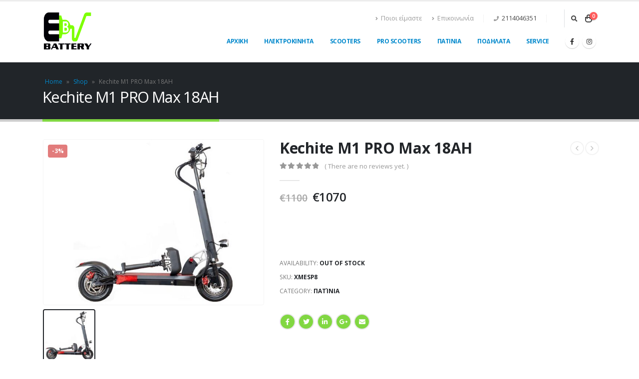

--- FILE ---
content_type: text/html; charset=UTF-8
request_url: https://ev-battery.gr/product/kechite-m1-pro-max-18ah/
body_size: 20882
content:
<!DOCTYPE html>
<html lang="en-US">
<head>
	<meta http-equiv="X-UA-Compatible" content="IE=edge" />
	<meta http-equiv="Content-Type" content="text/html; charset=UTF-8" />
	<meta name="viewport" content="width=device-width, initial-scale=1, minimum-scale=1" />

	<link rel="profile" href="https://gmpg.org/xfn/11" />
	<link rel="pingback" href="https://ev-battery.gr/xmlrpc.php" />
		<link rel="shortcut icon" href="//www.portotheme.com/wordpress/porto/vc/classic-original/wp-content/themes/porto/images/logo/favicon.png" type="image/x-icon" />
		<link rel="apple-touch-icon" href="//www.portotheme.com/wordpress/porto/vc/classic-original/wp-content/themes/porto/images/logo/apple-touch-icon.png" />
		<link rel="apple-touch-icon" sizes="120x120" href="//www.portotheme.com/wordpress/porto/vc/classic-original/wp-content/themes/porto/images/logo/apple-touch-icon_120x120.png" />
		<link rel="apple-touch-icon" sizes="76x76" href="//www.portotheme.com/wordpress/porto/vc/classic-original/wp-content/themes/porto/images/logo/apple-touch-icon_76x76.png" />
		<link rel="apple-touch-icon" sizes="152x152" href="//www.portotheme.com/wordpress/porto/vc/classic-original/wp-content/themes/porto/images/logo/apple-touch-icon_152x152.png" />
	<meta name='robots' content='index, follow, max-image-preview:large, max-snippet:-1, max-video-preview:-1' />

	<!-- This site is optimized with the Yoast SEO plugin v25.8 - https://yoast.com/wordpress/plugins/seo/ -->
	<title>Kechite M1 PRO Max 18AH - ev-battery.gr</title>
	<link rel="canonical" href="https://ev-battery.gr/product/kechite-m1-pro-max-18ah/" />
	<meta property="og:locale" content="en_US" />
	<meta property="og:type" content="article" />
	<meta property="og:title" content="Kechite M1 PRO Max 18AH - ev-battery.gr" />
	<meta property="og:description" content="&nbsp;  &nbsp;" />
	<meta property="og:url" content="https://ev-battery.gr/product/kechite-m1-pro-max-18ah/" />
	<meta property="og:site_name" content="ev-battery.gr" />
	<meta property="article:modified_time" content="2025-08-31T09:10:09+00:00" />
	<meta property="og:image" content="https://ev-battery.gr/wp-content/uploads/2021/08/M1_PRO_17-e1606759246141.jpg" />
	<meta property="og:image:width" content="800" />
	<meta property="og:image:height" content="600" />
	<meta property="og:image:type" content="image/jpeg" />
	<meta name="twitter:card" content="summary_large_image" />
	<meta name="twitter:label1" content="Est. reading time" />
	<meta name="twitter:data1" content="1 minute" />
	<script type="application/ld+json" class="yoast-schema-graph">{"@context":"https://schema.org","@graph":[{"@type":"WebPage","@id":"https://ev-battery.gr/product/kechite-m1-pro-max-18ah/","url":"https://ev-battery.gr/product/kechite-m1-pro-max-18ah/","name":"Kechite M1 PRO Max 18AH - ev-battery.gr","isPartOf":{"@id":"https://ev-battery.gr/#website"},"primaryImageOfPage":{"@id":"https://ev-battery.gr/product/kechite-m1-pro-max-18ah/#primaryimage"},"image":{"@id":"https://ev-battery.gr/product/kechite-m1-pro-max-18ah/#primaryimage"},"thumbnailUrl":"https://ev-battery.gr/wp-content/uploads/2021/08/M1_PRO_17-e1606759246141.jpg","datePublished":"2021-08-21T16:31:08+00:00","dateModified":"2025-08-31T09:10:09+00:00","breadcrumb":{"@id":"https://ev-battery.gr/product/kechite-m1-pro-max-18ah/#breadcrumb"},"inLanguage":"en-US","potentialAction":[{"@type":"ReadAction","target":["https://ev-battery.gr/product/kechite-m1-pro-max-18ah/"]}]},{"@type":"ImageObject","inLanguage":"en-US","@id":"https://ev-battery.gr/product/kechite-m1-pro-max-18ah/#primaryimage","url":"https://ev-battery.gr/wp-content/uploads/2021/08/M1_PRO_17-e1606759246141.jpg","contentUrl":"https://ev-battery.gr/wp-content/uploads/2021/08/M1_PRO_17-e1606759246141.jpg","width":800,"height":600},{"@type":"BreadcrumbList","@id":"https://ev-battery.gr/product/kechite-m1-pro-max-18ah/#breadcrumb","itemListElement":[{"@type":"ListItem","position":1,"name":"Home","item":"https://ev-battery.gr/"},{"@type":"ListItem","position":2,"name":"Shop","item":"https://ev-battery.gr/shop/"},{"@type":"ListItem","position":3,"name":"Kechite M1 PRO Max 18AH"}]},{"@type":"WebSite","@id":"https://ev-battery.gr/#website","url":"https://ev-battery.gr/","name":"ev-battery.gr","description":"ev-battery.gr","potentialAction":[{"@type":"SearchAction","target":{"@type":"EntryPoint","urlTemplate":"https://ev-battery.gr/?s={search_term_string}"},"query-input":{"@type":"PropertyValueSpecification","valueRequired":true,"valueName":"search_term_string"}}],"inLanguage":"en-US"}]}</script>
	<!-- / Yoast SEO plugin. -->


<link rel='dns-prefetch' href='//www.googletagmanager.com' />
<link rel='dns-prefetch' href='//fonts.googleapis.com' />
<link rel="alternate" type="application/rss+xml" title="ev-battery.gr &raquo; Feed" href="https://ev-battery.gr/feed/" />
<link rel="alternate" type="application/rss+xml" title="ev-battery.gr &raquo; Comments Feed" href="https://ev-battery.gr/comments/feed/" />
<link rel="alternate" type="application/rss+xml" title="ev-battery.gr &raquo; Kechite M1 PRO Max 18AH Comments Feed" href="https://ev-battery.gr/product/kechite-m1-pro-max-18ah/feed/" />
<link rel="alternate" title="oEmbed (JSON)" type="application/json+oembed" href="https://ev-battery.gr/wp-json/oembed/1.0/embed?url=https%3A%2F%2Fev-battery.gr%2Fproduct%2Fkechite-m1-pro-max-18ah%2F" />
<link rel="alternate" title="oEmbed (XML)" type="text/xml+oembed" href="https://ev-battery.gr/wp-json/oembed/1.0/embed?url=https%3A%2F%2Fev-battery.gr%2Fproduct%2Fkechite-m1-pro-max-18ah%2F&#038;format=xml" />
<link rel="preload" href="https://ev-battery.gr/wp-content/plugins/fusion/includes/css/webfonts/MaterialIcons-Regular.woff2" as="font" type="font/woff2" crossorigin><style id='wp-img-auto-sizes-contain-inline-css'>
img:is([sizes=auto i],[sizes^="auto," i]){contain-intrinsic-size:3000px 1500px}
/*# sourceURL=wp-img-auto-sizes-contain-inline-css */
</style>
<style id='wp-emoji-styles-inline-css'>

	img.wp-smiley, img.emoji {
		display: inline !important;
		border: none !important;
		box-shadow: none !important;
		height: 1em !important;
		width: 1em !important;
		margin: 0 0.07em !important;
		vertical-align: -0.1em !important;
		background: none !important;
		padding: 0 !important;
	}
/*# sourceURL=wp-emoji-styles-inline-css */
</style>
<link rel='stylesheet' id='wp-block-library-css' href='https://ev-battery.gr/wp-includes/css/dist/block-library/style.min.css?ver=6.9' media='all' />
<style id='wp-block-heading-inline-css'>
h1:where(.wp-block-heading).has-background,h2:where(.wp-block-heading).has-background,h3:where(.wp-block-heading).has-background,h4:where(.wp-block-heading).has-background,h5:where(.wp-block-heading).has-background,h6:where(.wp-block-heading).has-background{padding:1.25em 2.375em}h1.has-text-align-left[style*=writing-mode]:where([style*=vertical-lr]),h1.has-text-align-right[style*=writing-mode]:where([style*=vertical-rl]),h2.has-text-align-left[style*=writing-mode]:where([style*=vertical-lr]),h2.has-text-align-right[style*=writing-mode]:where([style*=vertical-rl]),h3.has-text-align-left[style*=writing-mode]:where([style*=vertical-lr]),h3.has-text-align-right[style*=writing-mode]:where([style*=vertical-rl]),h4.has-text-align-left[style*=writing-mode]:where([style*=vertical-lr]),h4.has-text-align-right[style*=writing-mode]:where([style*=vertical-rl]),h5.has-text-align-left[style*=writing-mode]:where([style*=vertical-lr]),h5.has-text-align-right[style*=writing-mode]:where([style*=vertical-rl]),h6.has-text-align-left[style*=writing-mode]:where([style*=vertical-lr]),h6.has-text-align-right[style*=writing-mode]:where([style*=vertical-rl]){rotate:180deg}
/*# sourceURL=https://ev-battery.gr/wp-includes/blocks/heading/style.min.css */
</style>
<style id='wp-block-group-inline-css'>
.wp-block-group{box-sizing:border-box}:where(.wp-block-group.wp-block-group-is-layout-constrained){position:relative}
/*# sourceURL=https://ev-battery.gr/wp-includes/blocks/group/style.min.css */
</style>
<style id='wp-block-group-theme-inline-css'>
:where(.wp-block-group.has-background){padding:1.25em 2.375em}
/*# sourceURL=https://ev-battery.gr/wp-includes/blocks/group/theme.min.css */
</style>
<link rel='stylesheet' id='wc-blocks-style-css' href='https://ev-battery.gr/wp-content/plugins/woocommerce/assets/client/blocks/wc-blocks.css?ver=wc-10.1.3' media='all' />
<style id='global-styles-inline-css'>
:root{--wp--preset--aspect-ratio--square: 1;--wp--preset--aspect-ratio--4-3: 4/3;--wp--preset--aspect-ratio--3-4: 3/4;--wp--preset--aspect-ratio--3-2: 3/2;--wp--preset--aspect-ratio--2-3: 2/3;--wp--preset--aspect-ratio--16-9: 16/9;--wp--preset--aspect-ratio--9-16: 9/16;--wp--preset--color--black: #000000;--wp--preset--color--cyan-bluish-gray: #abb8c3;--wp--preset--color--white: #ffffff;--wp--preset--color--pale-pink: #f78da7;--wp--preset--color--vivid-red: #cf2e2e;--wp--preset--color--luminous-vivid-orange: #ff6900;--wp--preset--color--luminous-vivid-amber: #fcb900;--wp--preset--color--light-green-cyan: #7bdcb5;--wp--preset--color--vivid-green-cyan: #00d084;--wp--preset--color--pale-cyan-blue: #8ed1fc;--wp--preset--color--vivid-cyan-blue: #0693e3;--wp--preset--color--vivid-purple: #9b51e0;--wp--preset--color--primary: #81d742;--wp--preset--color--secondary: #e36159;--wp--preset--color--tertiary: #2baab1;--wp--preset--color--quaternary: #383f48;--wp--preset--color--dark: #212529;--wp--preset--color--light: #ffffff;--wp--preset--gradient--vivid-cyan-blue-to-vivid-purple: linear-gradient(135deg,rgb(6,147,227) 0%,rgb(155,81,224) 100%);--wp--preset--gradient--light-green-cyan-to-vivid-green-cyan: linear-gradient(135deg,rgb(122,220,180) 0%,rgb(0,208,130) 100%);--wp--preset--gradient--luminous-vivid-amber-to-luminous-vivid-orange: linear-gradient(135deg,rgb(252,185,0) 0%,rgb(255,105,0) 100%);--wp--preset--gradient--luminous-vivid-orange-to-vivid-red: linear-gradient(135deg,rgb(255,105,0) 0%,rgb(207,46,46) 100%);--wp--preset--gradient--very-light-gray-to-cyan-bluish-gray: linear-gradient(135deg,rgb(238,238,238) 0%,rgb(169,184,195) 100%);--wp--preset--gradient--cool-to-warm-spectrum: linear-gradient(135deg,rgb(74,234,220) 0%,rgb(151,120,209) 20%,rgb(207,42,186) 40%,rgb(238,44,130) 60%,rgb(251,105,98) 80%,rgb(254,248,76) 100%);--wp--preset--gradient--blush-light-purple: linear-gradient(135deg,rgb(255,206,236) 0%,rgb(152,150,240) 100%);--wp--preset--gradient--blush-bordeaux: linear-gradient(135deg,rgb(254,205,165) 0%,rgb(254,45,45) 50%,rgb(107,0,62) 100%);--wp--preset--gradient--luminous-dusk: linear-gradient(135deg,rgb(255,203,112) 0%,rgb(199,81,192) 50%,rgb(65,88,208) 100%);--wp--preset--gradient--pale-ocean: linear-gradient(135deg,rgb(255,245,203) 0%,rgb(182,227,212) 50%,rgb(51,167,181) 100%);--wp--preset--gradient--electric-grass: linear-gradient(135deg,rgb(202,248,128) 0%,rgb(113,206,126) 100%);--wp--preset--gradient--midnight: linear-gradient(135deg,rgb(2,3,129) 0%,rgb(40,116,252) 100%);--wp--preset--font-size--small: 13px;--wp--preset--font-size--medium: 20px;--wp--preset--font-size--large: 36px;--wp--preset--font-size--x-large: 42px;--wp--preset--spacing--20: 0.44rem;--wp--preset--spacing--30: 0.67rem;--wp--preset--spacing--40: 1rem;--wp--preset--spacing--50: 1.5rem;--wp--preset--spacing--60: 2.25rem;--wp--preset--spacing--70: 3.38rem;--wp--preset--spacing--80: 5.06rem;--wp--preset--shadow--natural: 6px 6px 9px rgba(0, 0, 0, 0.2);--wp--preset--shadow--deep: 12px 12px 50px rgba(0, 0, 0, 0.4);--wp--preset--shadow--sharp: 6px 6px 0px rgba(0, 0, 0, 0.2);--wp--preset--shadow--outlined: 6px 6px 0px -3px rgb(255, 255, 255), 6px 6px rgb(0, 0, 0);--wp--preset--shadow--crisp: 6px 6px 0px rgb(0, 0, 0);}:where(.is-layout-flex){gap: 0.5em;}:where(.is-layout-grid){gap: 0.5em;}body .is-layout-flex{display: flex;}.is-layout-flex{flex-wrap: wrap;align-items: center;}.is-layout-flex > :is(*, div){margin: 0;}body .is-layout-grid{display: grid;}.is-layout-grid > :is(*, div){margin: 0;}:where(.wp-block-columns.is-layout-flex){gap: 2em;}:where(.wp-block-columns.is-layout-grid){gap: 2em;}:where(.wp-block-post-template.is-layout-flex){gap: 1.25em;}:where(.wp-block-post-template.is-layout-grid){gap: 1.25em;}.has-black-color{color: var(--wp--preset--color--black) !important;}.has-cyan-bluish-gray-color{color: var(--wp--preset--color--cyan-bluish-gray) !important;}.has-white-color{color: var(--wp--preset--color--white) !important;}.has-pale-pink-color{color: var(--wp--preset--color--pale-pink) !important;}.has-vivid-red-color{color: var(--wp--preset--color--vivid-red) !important;}.has-luminous-vivid-orange-color{color: var(--wp--preset--color--luminous-vivid-orange) !important;}.has-luminous-vivid-amber-color{color: var(--wp--preset--color--luminous-vivid-amber) !important;}.has-light-green-cyan-color{color: var(--wp--preset--color--light-green-cyan) !important;}.has-vivid-green-cyan-color{color: var(--wp--preset--color--vivid-green-cyan) !important;}.has-pale-cyan-blue-color{color: var(--wp--preset--color--pale-cyan-blue) !important;}.has-vivid-cyan-blue-color{color: var(--wp--preset--color--vivid-cyan-blue) !important;}.has-vivid-purple-color{color: var(--wp--preset--color--vivid-purple) !important;}.has-black-background-color{background-color: var(--wp--preset--color--black) !important;}.has-cyan-bluish-gray-background-color{background-color: var(--wp--preset--color--cyan-bluish-gray) !important;}.has-white-background-color{background-color: var(--wp--preset--color--white) !important;}.has-pale-pink-background-color{background-color: var(--wp--preset--color--pale-pink) !important;}.has-vivid-red-background-color{background-color: var(--wp--preset--color--vivid-red) !important;}.has-luminous-vivid-orange-background-color{background-color: var(--wp--preset--color--luminous-vivid-orange) !important;}.has-luminous-vivid-amber-background-color{background-color: var(--wp--preset--color--luminous-vivid-amber) !important;}.has-light-green-cyan-background-color{background-color: var(--wp--preset--color--light-green-cyan) !important;}.has-vivid-green-cyan-background-color{background-color: var(--wp--preset--color--vivid-green-cyan) !important;}.has-pale-cyan-blue-background-color{background-color: var(--wp--preset--color--pale-cyan-blue) !important;}.has-vivid-cyan-blue-background-color{background-color: var(--wp--preset--color--vivid-cyan-blue) !important;}.has-vivid-purple-background-color{background-color: var(--wp--preset--color--vivid-purple) !important;}.has-black-border-color{border-color: var(--wp--preset--color--black) !important;}.has-cyan-bluish-gray-border-color{border-color: var(--wp--preset--color--cyan-bluish-gray) !important;}.has-white-border-color{border-color: var(--wp--preset--color--white) !important;}.has-pale-pink-border-color{border-color: var(--wp--preset--color--pale-pink) !important;}.has-vivid-red-border-color{border-color: var(--wp--preset--color--vivid-red) !important;}.has-luminous-vivid-orange-border-color{border-color: var(--wp--preset--color--luminous-vivid-orange) !important;}.has-luminous-vivid-amber-border-color{border-color: var(--wp--preset--color--luminous-vivid-amber) !important;}.has-light-green-cyan-border-color{border-color: var(--wp--preset--color--light-green-cyan) !important;}.has-vivid-green-cyan-border-color{border-color: var(--wp--preset--color--vivid-green-cyan) !important;}.has-pale-cyan-blue-border-color{border-color: var(--wp--preset--color--pale-cyan-blue) !important;}.has-vivid-cyan-blue-border-color{border-color: var(--wp--preset--color--vivid-cyan-blue) !important;}.has-vivid-purple-border-color{border-color: var(--wp--preset--color--vivid-purple) !important;}.has-vivid-cyan-blue-to-vivid-purple-gradient-background{background: var(--wp--preset--gradient--vivid-cyan-blue-to-vivid-purple) !important;}.has-light-green-cyan-to-vivid-green-cyan-gradient-background{background: var(--wp--preset--gradient--light-green-cyan-to-vivid-green-cyan) !important;}.has-luminous-vivid-amber-to-luminous-vivid-orange-gradient-background{background: var(--wp--preset--gradient--luminous-vivid-amber-to-luminous-vivid-orange) !important;}.has-luminous-vivid-orange-to-vivid-red-gradient-background{background: var(--wp--preset--gradient--luminous-vivid-orange-to-vivid-red) !important;}.has-very-light-gray-to-cyan-bluish-gray-gradient-background{background: var(--wp--preset--gradient--very-light-gray-to-cyan-bluish-gray) !important;}.has-cool-to-warm-spectrum-gradient-background{background: var(--wp--preset--gradient--cool-to-warm-spectrum) !important;}.has-blush-light-purple-gradient-background{background: var(--wp--preset--gradient--blush-light-purple) !important;}.has-blush-bordeaux-gradient-background{background: var(--wp--preset--gradient--blush-bordeaux) !important;}.has-luminous-dusk-gradient-background{background: var(--wp--preset--gradient--luminous-dusk) !important;}.has-pale-ocean-gradient-background{background: var(--wp--preset--gradient--pale-ocean) !important;}.has-electric-grass-gradient-background{background: var(--wp--preset--gradient--electric-grass) !important;}.has-midnight-gradient-background{background: var(--wp--preset--gradient--midnight) !important;}.has-small-font-size{font-size: var(--wp--preset--font-size--small) !important;}.has-medium-font-size{font-size: var(--wp--preset--font-size--medium) !important;}.has-large-font-size{font-size: var(--wp--preset--font-size--large) !important;}.has-x-large-font-size{font-size: var(--wp--preset--font-size--x-large) !important;}
/*# sourceURL=global-styles-inline-css */
</style>

<style id='classic-theme-styles-inline-css'>
/*! This file is auto-generated */
.wp-block-button__link{color:#fff;background-color:#32373c;border-radius:9999px;box-shadow:none;text-decoration:none;padding:calc(.667em + 2px) calc(1.333em + 2px);font-size:1.125em}.wp-block-file__button{background:#32373c;color:#fff;text-decoration:none}
/*# sourceURL=/wp-includes/css/classic-themes.min.css */
</style>
<link rel='stylesheet' id='contact-form-7-css' href='https://ev-battery.gr/wp-content/plugins/contact-form-7/includes/css/styles.css?ver=6.1.1' media='all' />
<link rel='stylesheet' id='fsn_image-css' href='https://ev-battery.gr/wp-content/plugins/fusion-extension-image/includes/css/fusion-extension-image.css?ver=1.0.0' media='all' />
<link rel='stylesheet' id='bootstrap-css' href='https://ev-battery.gr/wp-content/uploads/porto_styles/bootstrap.css?ver=6.4.1' media='all' />
<link rel='stylesheet' id='fsn_bootstrap-css' href='https://ev-battery.gr/wp-content/plugins/fusion/includes/css/fusion-bootstrap.css?ver=1.3.0' media='all' />
<link rel='stylesheet' id='material-icons-css' href='https://ev-battery.gr/wp-content/plugins/fusion/includes/css/material-icons.css?ver=1.5.4' media='all' />
<link rel='stylesheet' id='fsn_core-css' href='https://ev-battery.gr/wp-content/plugins/fusion/includes/css/fusion-core.css?ver=1.3.6' media='all' />
<style id='woocommerce-inline-inline-css'>
.woocommerce form .form-row .required { visibility: visible; }
/*# sourceURL=woocommerce-inline-inline-css */
</style>
<link rel='stylesheet' id='brands-styles-css' href='https://ev-battery.gr/wp-content/plugins/woocommerce/assets/css/brands.css?ver=10.1.3' media='all' />
<link rel='stylesheet' id='porto-css-vars-css' href='https://ev-battery.gr/wp-content/uploads/porto_styles/theme_css_vars.css?ver=6.4.1' media='all' />
<link rel='stylesheet' id='js_composer_front-css' href='https://ev-battery.gr/wp-content/plugins/js_composer/assets/css/js_composer.min.css?ver=6.10.0' media='all' />
<link rel='stylesheet' id='porto-google-fonts-css' href='//fonts.googleapis.com/css?family=Open+Sans%3A300%2C400%2C500%2C600%2C700%2C800%7CShadows+Into+Light%3A400%2C700%7CPlayfair+Display%3A400%2C700&#038;ver=6.9' media='all' />
<link rel='stylesheet' id='porto-plugins-css' href='https://ev-battery.gr/wp-content/themes/porto/css/plugins.css?ver=6.4.1' media='all' />
<link rel='stylesheet' id='porto-theme-css' href='https://ev-battery.gr/wp-content/themes/porto/css/theme.css?ver=6.4.1' media='all' />
<link rel='stylesheet' id='porto-shortcodes-css' href='https://ev-battery.gr/wp-content/uploads/porto_styles/shortcodes.css?ver=6.4.1' media='all' />
<link rel='stylesheet' id='porto-theme-shop-css' href='https://ev-battery.gr/wp-content/themes/porto/css/theme_shop.css?ver=6.4.1' media='all' />
<link rel='stylesheet' id='porto-theme-vc-css' href='https://ev-battery.gr/wp-content/themes/porto/css/theme_vc.css?ver=6.4.1' media='all' />
<link rel='stylesheet' id='porto-theme-wpb-css' href='https://ev-battery.gr/wp-content/themes/porto/css/theme_wpb.css?ver=6.4.1' media='all' />
<link rel='stylesheet' id='porto-theme-elementor-css' href='https://ev-battery.gr/wp-content/themes/porto/css/theme_elementor.css?ver=6.4.1' media='all' />
<link rel='stylesheet' id='porto-theme-radius-css' href='https://ev-battery.gr/wp-content/themes/porto/css/theme_radius.css?ver=6.4.1' media='all' />
<link rel='stylesheet' id='porto-dynamic-style-css' href='https://ev-battery.gr/wp-content/uploads/porto_styles/dynamic_style.css?ver=6.4.1' media='all' />
<link rel='stylesheet' id='porto-type-builder-css' href='https://ev-battery.gr/wp-content/plugins/porto-functionality/builders/assets/type-builder.css?ver=2.5.2' media='all' />
<link rel='stylesheet' id='porto-account-login-style-css' href='https://ev-battery.gr/wp-content/themes/porto/css/theme/shop/login-style/account-login.css?ver=6.4.1' media='all' />
<link rel='stylesheet' id='porto-style-css' href='https://ev-battery.gr/wp-content/themes/porto/style.css?ver=6.4.1' media='all' />
<style id='porto-style-inline-css'>
.side-header-narrow-bar-logo{max-width:100px}#header,.sticky-header .header-main.sticky{border-top:3px solid #ededed}@media (min-width:992px){}.page-top .page-title-wrap{line-height:0}.page-top .page-title:not(.b-none):after{content:'';position:absolute;width:100%;left:0;border-bottom:5px solid var(--porto-primary-color);bottom:-32px}body.single-product .page-top .breadcrumbs-wrap{padding-right:55px}.product-images .img-thumbnail .inner,.product-images .img-thumbnail .inner img{-webkit-transform:none;transform:none}.sticky-product{position:fixed;top:0;left:0;width:100%;z-index:100;background-color:#fff;box-shadow:0 3px 5px rgba(0,0,0,0.08);padding:15px 0}.sticky-product.pos-bottom{top:auto;bottom:0;box-shadow:0 -3px 5px rgba(0,0,0,0.08)}.sticky-product .container{display:-ms-flexbox;display:flex;-ms-flex-align:center;align-items:center;-ms-flex-wrap:wrap;flex-wrap:wrap}.sticky-product .sticky-image{max-width:60px;margin-right:15px}.sticky-product .add-to-cart{-ms-flex:1;flex:1;text-align:right;margin-top:5px}.sticky-product .product-name{font-size:16px;font-weight:600;line-height:inherit;margin-bottom:0}.sticky-product .sticky-detail{line-height:1.5;display:-ms-flexbox;display:flex}.sticky-product .star-rating{margin:5px 15px;font-size:1em}.sticky-product .availability{padding-top:2px}.sticky-product .sticky-detail .price{font-family:Open Sans,Open Sans,sans-serif;font-weight:400;margin-bottom:0;font-size:1.3em;line-height:1.5}@media (max-width:992px){.sticky-product .container{padding-left:var(--porto-grid-gutter-width);padding-right:var(--porto-grid-gutter-width)}}@media (max-width:767px){.sticky-product{display:none}}#login-form-popup{max-width:480px}b{font-weight:900}.progress-label{font-size:.8em}.btn-call-to-action .btn{font-size:1em;font-weight:600;text-transform:none}.portfolio-item .thumb-info{background:#f4f4f4}.image-box .porto-sicon-header p{letter-spacing:-0.05em}
/*# sourceURL=porto-style-inline-css */
</style>
<link rel='stylesheet' id='styles-child-css' href='https://ev-battery.gr/wp-content/themes/porto-child/style.css?ver=6.9' media='all' />
<script src="https://ev-battery.gr/wp-includes/js/jquery/jquery.min.js?ver=3.7.1" id="jquery-core-js"></script>
<script src="https://ev-battery.gr/wp-includes/js/jquery/jquery-migrate.min.js?ver=3.4.1" id="jquery-migrate-js"></script>
<script src="https://ev-battery.gr/wp-content/plugins/woocommerce/assets/js/jquery-blockui/jquery.blockUI.min.js?ver=2.7.0-wc.10.1.3" id="jquery-blockui-js" data-wp-strategy="defer"></script>
<script id="wc-add-to-cart-js-extra">
var wc_add_to_cart_params = {"ajax_url":"/wp-admin/admin-ajax.php","wc_ajax_url":"/?wc-ajax=%%endpoint%%","i18n_view_cart":"View cart","cart_url":"https://ev-battery.gr/cart/","is_cart":"","cart_redirect_after_add":"no"};
//# sourceURL=wc-add-to-cart-js-extra
</script>
<script src="https://ev-battery.gr/wp-content/plugins/woocommerce/assets/js/frontend/add-to-cart.min.js?ver=10.1.3" id="wc-add-to-cart-js" data-wp-strategy="defer"></script>
<script id="wc-single-product-js-extra">
var wc_single_product_params = {"i18n_required_rating_text":"Please select a rating","i18n_rating_options":["1 of 5 stars","2 of 5 stars","3 of 5 stars","4 of 5 stars","5 of 5 stars"],"i18n_product_gallery_trigger_text":"View full-screen image gallery","review_rating_required":"yes","flexslider":{"rtl":false,"animation":"slide","smoothHeight":true,"directionNav":false,"controlNav":"thumbnails","slideshow":false,"animationSpeed":500,"animationLoop":false,"allowOneSlide":false},"zoom_enabled":"","zoom_options":[],"photoswipe_enabled":"","photoswipe_options":{"shareEl":false,"closeOnScroll":false,"history":false,"hideAnimationDuration":0,"showAnimationDuration":0},"flexslider_enabled":""};
//# sourceURL=wc-single-product-js-extra
</script>
<script src="https://ev-battery.gr/wp-content/plugins/woocommerce/assets/js/frontend/single-product.min.js?ver=10.1.3" id="wc-single-product-js" defer data-wp-strategy="defer"></script>
<script src="https://ev-battery.gr/wp-content/plugins/woocommerce/assets/js/js-cookie/js.cookie.min.js?ver=2.1.4-wc.10.1.3" id="js-cookie-js" defer data-wp-strategy="defer"></script>
<script id="woocommerce-js-extra">
var woocommerce_params = {"ajax_url":"/wp-admin/admin-ajax.php","wc_ajax_url":"/?wc-ajax=%%endpoint%%","i18n_password_show":"Show password","i18n_password_hide":"Hide password"};
//# sourceURL=woocommerce-js-extra
</script>
<script src="https://ev-battery.gr/wp-content/plugins/woocommerce/assets/js/frontend/woocommerce.min.js?ver=10.1.3" id="woocommerce-js" defer data-wp-strategy="defer"></script>
<script src="https://ev-battery.gr/wp-content/plugins/js_composer/assets/js/vendors/woocommerce-add-to-cart.js?ver=6.10.0" id="vc_woocommerce-add-to-cart-js-js"></script>

<!-- Google tag (gtag.js) snippet added by Site Kit -->
<!-- Google Analytics snippet added by Site Kit -->
<script src="https://www.googletagmanager.com/gtag/js?id=G-F8GZ8K6PTK" id="google_gtagjs-js" async></script>
<script id="google_gtagjs-js-after">
window.dataLayer = window.dataLayer || [];function gtag(){dataLayer.push(arguments);}
gtag("set","linker",{"domains":["ev-battery.gr"]});
gtag("js", new Date());
gtag("set", "developer_id.dZTNiMT", true);
gtag("config", "G-F8GZ8K6PTK");
//# sourceURL=google_gtagjs-js-after
</script>
<link rel="https://api.w.org/" href="https://ev-battery.gr/wp-json/" /><link rel="alternate" title="JSON" type="application/json" href="https://ev-battery.gr/wp-json/wp/v2/product/4282" /><link rel="EditURI" type="application/rsd+xml" title="RSD" href="https://ev-battery.gr/xmlrpc.php?rsd" />
<meta name="generator" content="WordPress 6.9" />
<meta name="generator" content="WooCommerce 10.1.3" />
<link rel='shortlink' href='https://ev-battery.gr/?p=4282' />
<meta name="generator" content="Site Kit by Google 1.160.1" /><noscript><style>.vce-row-container .vcv-lozad {display: none}</style></noscript><meta name="generator" content="Powered by Visual Composer Website Builder - fast and easy-to-use drag and drop visual editor for WordPress."/>	<noscript><style>.woocommerce-product-gallery{ opacity: 1 !important; }</style></noscript>
				<script  type="text/javascript">
				!function(f,b,e,v,n,t,s){if(f.fbq)return;n=f.fbq=function(){n.callMethod?
					n.callMethod.apply(n,arguments):n.queue.push(arguments)};if(!f._fbq)f._fbq=n;
					n.push=n;n.loaded=!0;n.version='2.0';n.queue=[];t=b.createElement(e);t.async=!0;
					t.src=v;s=b.getElementsByTagName(e)[0];s.parentNode.insertBefore(t,s)}(window,
					document,'script','https://connect.facebook.net/en_US/fbevents.js');
			</script>
			<!-- WooCommerce Facebook Integration Begin -->
			<script  type="text/javascript">

				fbq('init', '818297379053583', {}, {
    "agent": "woocommerce_0-10.1.3-3.5.6"
});

				document.addEventListener( 'DOMContentLoaded', function() {
					// Insert placeholder for events injected when a product is added to the cart through AJAX.
					document.body.insertAdjacentHTML( 'beforeend', '<div class=\"wc-facebook-pixel-event-placeholder\"></div>' );
				}, false );

			</script>
			<!-- WooCommerce Facebook Integration End -->
			<meta name="generator" content="Powered by WPBakery Page Builder - drag and drop page builder for WordPress."/>
<meta name="generator" content="Powered by Slider Revolution 6.5.24 - responsive, Mobile-Friendly Slider Plugin for WordPress with comfortable drag and drop interface." />
<script>function setREVStartSize(e){
			//window.requestAnimationFrame(function() {
				window.RSIW = window.RSIW===undefined ? window.innerWidth : window.RSIW;
				window.RSIH = window.RSIH===undefined ? window.innerHeight : window.RSIH;
				try {
					var pw = document.getElementById(e.c).parentNode.offsetWidth,
						newh;
					pw = pw===0 || isNaN(pw) || (e.l=="fullwidth" || e.layout=="fullwidth") ? window.RSIW : pw;
					e.tabw = e.tabw===undefined ? 0 : parseInt(e.tabw);
					e.thumbw = e.thumbw===undefined ? 0 : parseInt(e.thumbw);
					e.tabh = e.tabh===undefined ? 0 : parseInt(e.tabh);
					e.thumbh = e.thumbh===undefined ? 0 : parseInt(e.thumbh);
					e.tabhide = e.tabhide===undefined ? 0 : parseInt(e.tabhide);
					e.thumbhide = e.thumbhide===undefined ? 0 : parseInt(e.thumbhide);
					e.mh = e.mh===undefined || e.mh=="" || e.mh==="auto" ? 0 : parseInt(e.mh,0);
					if(e.layout==="fullscreen" || e.l==="fullscreen")
						newh = Math.max(e.mh,window.RSIH);
					else{
						e.gw = Array.isArray(e.gw) ? e.gw : [e.gw];
						for (var i in e.rl) if (e.gw[i]===undefined || e.gw[i]===0) e.gw[i] = e.gw[i-1];
						e.gh = e.el===undefined || e.el==="" || (Array.isArray(e.el) && e.el.length==0)? e.gh : e.el;
						e.gh = Array.isArray(e.gh) ? e.gh : [e.gh];
						for (var i in e.rl) if (e.gh[i]===undefined || e.gh[i]===0) e.gh[i] = e.gh[i-1];
											
						var nl = new Array(e.rl.length),
							ix = 0,
							sl;
						e.tabw = e.tabhide>=pw ? 0 : e.tabw;
						e.thumbw = e.thumbhide>=pw ? 0 : e.thumbw;
						e.tabh = e.tabhide>=pw ? 0 : e.tabh;
						e.thumbh = e.thumbhide>=pw ? 0 : e.thumbh;
						for (var i in e.rl) nl[i] = e.rl[i]<window.RSIW ? 0 : e.rl[i];
						sl = nl[0];
						for (var i in nl) if (sl>nl[i] && nl[i]>0) { sl = nl[i]; ix=i;}
						var m = pw>(e.gw[ix]+e.tabw+e.thumbw) ? 1 : (pw-(e.tabw+e.thumbw)) / (e.gw[ix]);
						newh =  (e.gh[ix] * m) + (e.tabh + e.thumbh);
					}
					var el = document.getElementById(e.c);
					if (el!==null && el) el.style.height = newh+"px";
					el = document.getElementById(e.c+"_wrapper");
					if (el!==null && el) {
						el.style.height = newh+"px";
						el.style.display = "block";
					}
				} catch(e){
					console.log("Failure at Presize of Slider:" + e)
				}
			//});
		  };</script>
		<style id="wp-custom-css">
			.elementor-2 .elementor-element.elementor-element-05fc5eb .elementor-column-gap-custom .elementor-column > .elementor-element-populated {
    text-align: center;
}
.elementor-2 .elementor-element.elementor-element-05fc5eb {
    padding: 0 80px;
}
.elementor-2 .elementor-element.elementor-element-05fc5eb .elementor-column-gap-custom .elementor-column > .elementor-element-populated img {
    width: 100%;
}		</style>
		<noscript><style> .wpb_animate_when_almost_visible { opacity: 1; }</style></noscript><link rel='stylesheet' id='rs-plugin-settings-css' href='https://ev-battery.gr/wp-content/plugins/revslider/public/assets/css/rs6.css?ver=6.5.24' media='all' />
<style id='rs-plugin-settings-inline-css'>
#rs-demo-id {}
/*# sourceURL=rs-plugin-settings-inline-css */
</style>
</head>
<body class="wp-singular product-template-default single single-product postid-4282 wp-embed-responsive wp-theme-porto wp-child-theme-porto-child theme-porto vcwb woocommerce woocommerce-page woocommerce-no-js porto-rounded porto-breadcrumbs-bb login-popup full blog-1 wpb-js-composer js-comp-ver-6.10.0 vc_responsive elementor-default elementor-kit-2648">

	<div class="page-wrapper"><!-- page wrapper -->
		
								<!-- header wrapper -->
			<div class="header-wrapper">
								<header id="header" class="header-corporate header-10">
	
	<div class="header-main header-body" style="top: 0px;">
		<div class="header-container container">
			<div class="header-left">
						<div class="logo">
		<a href="https://ev-battery.gr/" title="ev-battery.gr - ev-battery.gr"  rel="home">
		<img class="img-responsive sticky-logo sticky-retina-logo" src="//ev-battery.gr/wp-content/uploads/2021/03/imageedit_8_7644698424.png" alt="ev-battery.gr" /><img class="img-responsive standard-logo retina-logo" width="765" height="592" src="//ev-battery.gr/wp-content/uploads/2021/03/imageedit_8_7644698424.png" alt="ev-battery.gr" />	</a>
			</div>
					</div>

			<div class="header-right">
				<div class="header-right-top">
					<div class="header-contact"><ul class="nav nav-top">
	<li class="d-none d-sm-block nav-item-anim-icon">
		<a href="https://ev-battery.gr/%CF%8C%CF%81%CE%BF%CE%B9-%CF%87%CF%81%CE%AE%CF%83%CE%B7%CF%82/" target="_blank"><i class="fa fa-angle-right"></i>Ποιοι είμαστε</a> 
	</li>
	<li class="d-none d-sm-block nav-item-anim-icon nav-item-right-border">
		<a href="#" target="_blank"><i class="fa fa-angle-right"></i>Επικοινωνία</a> 
	</li>
	<li class="phone nav-item-right-border">
		<span><i class="fa fa-phone"></i><a href="tel:+302114046351">2114046351</a></span>
	</li>
</ul>
</div><div class="searchform-popup search-popup"><a class="search-toggle" aria-label="Search Toggle" href="#"><i class="fas fa-search"></i><span class="search-text">Search</span></a>	<form action="https://ev-battery.gr/" method="get"
		class="searchform">
		<div class="searchform-fields">
			<span class="text"><input name="s" type="text" value="" placeholder="Search&hellip;" autocomplete="off" /></span>
						<span class="button-wrap">
							<button class="btn btn-special" title="Search" type="submit"><i class="fas fa-search"></i></button>
						</span>
		</div>
				<div class="live-search-list"></div>
			</form>
	</div>		<div id="mini-cart" class="mini-cart simple">
			<div class="cart-head">
			<span class="cart-icon"><i class="minicart-icon minicart-icon-default"></i><span class="cart-items">0</span></span><span class="cart-items-text">0 items</span>			</div>
			<div class="cart-popup widget_shopping_cart">
				<div class="widget_shopping_cart_content">
									<div class="cart-loading"></div>
								</div>
			</div>
				</div>
						</div>
				<div class="header-right-bottom">
					<div id="main-menu">
						<ul id="menu-site-main-menu" class="main-menu mega-menu"><li id="nav-menu-item-5370" class="menu-item menu-item-type-custom menu-item-object-custom menu-item-home narrow"><a href="https://ev-battery.gr">ΑΡΧΙΚΗ</a></li>
<li id="nav-menu-item-5372" class="menu-item menu-item-type-custom menu-item-object-custom narrow"><a href="https://ev-battery.gr/shop/">ΗΛΕΚΤΡΟΚΙΝΗΤΑ</a></li>
<li id="nav-menu-item-5366" class="menu-item menu-item-type-custom menu-item-object-custom narrow"><a href="https://ev-battery.gr/product-category/scooter/">SCOOTERS</a></li>
<li id="nav-menu-item-5367" class="menu-item menu-item-type-custom menu-item-object-custom narrow"><a href="https://ev-battery.gr/product-category/pro-scooter/">PRO SCOOTERS</a></li>
<li id="nav-menu-item-5368" class="menu-item menu-item-type-custom menu-item-object-custom narrow"><a href="https://ev-battery.gr/product-category/patinia/">ΠΑΤΙΝΙΑ</a></li>
<li id="nav-menu-item-5369" class="menu-item menu-item-type-custom menu-item-object-custom narrow"><a href="https://ev-battery.gr/product-category/podilata/">ΠΟΔΗΛΑΤΑ</a></li>
<li id="nav-menu-item-5371" class="menu-item menu-item-type-post_type menu-item-object-page narrow"><a href="https://ev-battery.gr/service/">SERVICE</a></li>
</ul>					</div>
					<div class="share-links">		<a target="_blank"  rel="nofollow noopener noreferrer" class="share-facebook" href="https://www.facebook.com/evbatterygreece/" title="Facebook"></a>
				<a target="_blank"  rel="nofollow noopener noreferrer" class="share-instagram" href="https://www.instagram.com/ev_battery_gr/" title="Instagram"></a>
		</div>
					<a class="mobile-toggle" href="#" aria-label="Mobile Menu"><i class="fas fa-bars"></i></a>
				</div>

				
			</div>
		</div>

		
<div id="nav-panel">
	<div class="container">
		<div class="mobile-nav-wrap">
		<div class="menu-wrap"><ul id="menu-site-main-menu-1" class="mobile-menu accordion-menu"><li id="accordion-menu-item-5370" class="menu-item menu-item-type-custom menu-item-object-custom menu-item-home"><a href="https://ev-battery.gr">ΑΡΧΙΚΗ</a></li>
<li id="accordion-menu-item-5372" class="menu-item menu-item-type-custom menu-item-object-custom"><a href="https://ev-battery.gr/shop/">ΗΛΕΚΤΡΟΚΙΝΗΤΑ</a></li>
<li id="accordion-menu-item-5366" class="menu-item menu-item-type-custom menu-item-object-custom"><a href="https://ev-battery.gr/product-category/scooter/">SCOOTERS</a></li>
<li id="accordion-menu-item-5367" class="menu-item menu-item-type-custom menu-item-object-custom"><a href="https://ev-battery.gr/product-category/pro-scooter/">PRO SCOOTERS</a></li>
<li id="accordion-menu-item-5368" class="menu-item menu-item-type-custom menu-item-object-custom"><a href="https://ev-battery.gr/product-category/patinia/">ΠΑΤΙΝΙΑ</a></li>
<li id="accordion-menu-item-5369" class="menu-item menu-item-type-custom menu-item-object-custom"><a href="https://ev-battery.gr/product-category/podilata/">ΠΟΔΗΛΑΤΑ</a></li>
<li id="accordion-menu-item-5371" class="menu-item menu-item-type-post_type menu-item-object-page"><a href="https://ev-battery.gr/service/">SERVICE</a></li>
</ul></div>		</div>
	</div>
</div>
	</div>
</header>

							</div>
			<!-- end header wrapper -->
		
		
				<section class="page-top page-header-1">
		<div class="container">
	<div class="row">
		<div class="col-lg-12">
							<div class="breadcrumbs-wrap">
					<span class="yoast-breadcrumbs"><span><a href="https://ev-battery.gr/">Home</a></span> &raquo; <span><a href="https://ev-battery.gr/shop/">Shop</a></span> &raquo; <span class="breadcrumb_last" aria-current="page">Kechite M1 PRO Max 18AH</span></span>				</div>
						<div class="page-title-wrap">
				<h1 class="page-title">Kechite M1 PRO Max 18AH</h1>
							</div>
					</div>
	</div>
</div>
	</section>
	
		<div id="main" class="column1 boxed"><!-- main -->

			<div class="container">
			<div class="row main-content-wrap">

			<!-- main content -->
			<div class="main-content col-lg-12">

			
	<div id="primary" class="content-area"><main id="content" class="site-main">

					
			<div class="woocommerce-notices-wrapper"></div>
<div id="product-4282" class="product type-product post-4282 status-publish first outofstock product_cat-patinia has-post-thumbnail sale shipping-taxable purchasable product-type-simple product-layout-default">

	<div class="product-summary-wrap">
					<div class="row">
				<div class="summary-before col-md-5">
							<div class="labels"><div class="onsale">-3%</div></div><div class="product-images images">
	<div class="product-image-slider owl-carousel show-nav-hover has-ccols ccols-1"><div class="img-thumbnail"><div class="inner"><img width="600" height="450" src="https://ev-battery.gr/wp-content/uploads/2021/08/M1_PRO_17-e1606759246141-600x450.jpg" class="woocommerce-main-image img-responsive" alt="" href="https://ev-battery.gr/wp-content/uploads/2021/08/M1_PRO_17-e1606759246141.jpg" title="M1_PRO_17-e1606759246141.jpg" decoding="async" fetchpriority="high" srcset="https://ev-battery.gr/wp-content/uploads/2021/08/M1_PRO_17-e1606759246141-600x450.jpg 600w, https://ev-battery.gr/wp-content/uploads/2021/08/M1_PRO_17-e1606759246141-463x348.jpg 463w, https://ev-battery.gr/wp-content/uploads/2021/08/M1_PRO_17-e1606759246141-400x300.jpg 400w, https://ev-battery.gr/wp-content/uploads/2021/08/M1_PRO_17-e1606759246141-367x275.jpg 367w" sizes="(max-width: 600px) 100vw, 600px" /></div></div></div><span class="zoom" data-index="0"><i class="porto-icon-plus"></i></span></div>

<div class="product-thumbnails thumbnails">
	<div class="product-thumbs-slider owl-carousel has-ccols ccols-4"><div class="img-thumbnail"><img class="woocommerce-main-thumb img-responsive" alt="M1_PRO_17-e1606759246141.jpg" src="https://ev-battery.gr/wp-content/uploads/2021/08/M1_PRO_17-e1606759246141-150x150.jpg" /></div></div></div>
						</div>

			<div class="summary entry-summary col-md-7">
							<h2 class="product_title entry-title show-product-nav">
		Kechite M1 PRO Max 18AH	</h2>
<div class="product-nav">		<div class="product-prev">
			<span class="product-link disabled"></span>
		</div>
				<div class="product-next">
			<span class="product-link disabled"></span>
		</div>
		</div>
<div class="woocommerce-product-rating">
	<div class="star-rating" title="0">
		<span style="width:0%">
						<strong class="rating">0</strong> out of 5		</span>
	</div>
								<div class="review-link noreview">
				<a href="#review_form" class="woocommerce-write-review-link" rel="nofollow">( There are no reviews yet. )</a>
			</div>
					</div>
<p class="price"><del aria-hidden="true"><span class="woocommerce-Price-amount amount"><bdi><span class="woocommerce-Price-currencySymbol">&euro;</span>1100</bdi></span></del> <span class="screen-reader-text">Original price was: &euro;1100.</span><ins aria-hidden="true"><span class="woocommerce-Price-amount amount"><bdi><span class="woocommerce-Price-currencySymbol">&euro;</span>1070</bdi></span></ins><span class="screen-reader-text">Current price is: &euro;1070.</span></p>

<div class="description woocommerce-product-details__short-description">
	<p>&nbsp;</p>
<p>&nbsp;</p>
</div>
<div class="product_meta">

	<span class="product-stock out-of-stock">Availability: <span class="stock">Out of stock</span></span>
	
		<span class="sku_wrapper">SKU: <span class="sku">XMESP8</span></span>

	
	<span class="posted_in">Category: <a href="https://ev-battery.gr/product-category/patinia/" rel="tag">Πατίνια</a></span>
	
	
</div>
<div class="product-share"><div class="share-links"><a href="https://www.facebook.com/sharer.php?u=https://ev-battery.gr/product/kechite-m1-pro-max-18ah/" target="_blank"  rel="noopener noreferrer nofollow" data-bs-tooltip data-bs-placement='bottom' title="Facebook" class="share-facebook">Facebook</a>
		<a href="https://twitter.com/intent/tweet?text=Kechite+M1+PRO+Max+18AH&amp;url=https://ev-battery.gr/product/kechite-m1-pro-max-18ah/" target="_blank"  rel="noopener noreferrer nofollow" data-bs-tooltip data-bs-placement='bottom' title="Twitter" class="share-twitter">Twitter</a>
		<a href="https://www.linkedin.com/shareArticle?mini=true&amp;url=https://ev-battery.gr/product/kechite-m1-pro-max-18ah/&amp;title=Kechite+M1+PRO+Max+18AH" target="_blank"  rel="noopener noreferrer nofollow" data-bs-tooltip data-bs-placement='bottom' title="LinkedIn" class="share-linkedin">LinkedIn</a>
		<a href="https://plus.google.com/share?url=https://ev-battery.gr/product/kechite-m1-pro-max-18ah/" target="_blank"  rel="noopener noreferrer nofollow" data-bs-tooltip data-bs-placement='bottom' title="Google +" class="share-googleplus">Google +</a>
		<a href="mailto:?subject=Kechite+M1+PRO+Max+18AH&amp;body=https://ev-battery.gr/product/kechite-m1-pro-max-18ah/" target="_blank"  rel="noopener noreferrer nofollow" data-bs-tooltip data-bs-placement='bottom' title="Email" class="share-email">Email</a>
	</div></div>						</div>

					</div><!-- .summary -->
		</div>

	
	<div class="woocommerce-tabs woocommerce-tabs-qttixcdi resp-htabs" id="product-tab">
			<ul class="resp-tabs-list" role="tablist">
							<li class="description_tab" id="tab-title-description" role="tab" aria-controls="tab-description">
					Description				</li>
								<li class="reviews_tab" id="tab-title-reviews" role="tab" aria-controls="tab-reviews">
					Reviews (0)				</li>
				
		</ul>
		<div class="resp-tabs-container">
			
				<div class="tab-content" id="tab-description">
					
	<h2>Description</h2>

<p>&nbsp;</p>
<table class="woocommerce-product-attributes shop_attributes">
<tbody>
<tr class="woocommerce-product-attributes-item">
<th class="woocommerce-product-attributes-item__label">Μοντέλο</th>
<td class="woocommerce-product-attributes-item__value">Kechite M1 PRO MAX</td>
</tr>
<tr class="woocommerce-product-attributes-item">
<th class="woocommerce-product-attributes-item__label">Ισχύς μηχανής</th>
<td class="woocommerce-product-attributes-item__value">800W</td>
</tr>
<tr class="woocommerce-product-attributes-item">
<th class="woocommerce-product-attributes-item__label">Μπαταρία</th>
<td class="woocommerce-product-attributes-item__value">Ιόντων λιθίου 48V 18AH</td>
</tr>
<tr class="woocommerce-product-attributes-item">
<th class="woocommerce-product-attributes-item__label">Μέγεθος ελαστικών</th>
<td class="woocommerce-product-attributes-item__value">10 ίντσες</td>
</tr>
<tr class="woocommerce-product-attributes-item">
<th class="woocommerce-product-attributes-item__label">Μεγίστη ταχύτητα</th>
<td class="woocommerce-product-attributes-item__value">έως 50 χλμ/ώρα</td>
</tr>
<tr class="woocommerce-product-attributes-item">
<th class="woocommerce-product-attributes-item__label">Απόσταση διαδρομής</th>
<td class="woocommerce-product-attributes-item__value">έως 60 χλμ</td>
</tr>
<tr class="woocommerce-product-attributes-item">
<th class="woocommerce-product-attributes-item__label">Χρόνος φόρτισης κατά προσέγγιση</th>
<td class="woocommerce-product-attributes-item__value">10-12 ώρες</td>
</tr>
<tr class="woocommerce-product-attributes-item">
<th class="woocommerce-product-attributes-item__label">Μέγιστο βάρος επιβάτη</th>
<td class="woocommerce-product-attributes-item__value">150 κιλα</td>
</tr>
<tr class="woocommerce-product-attributes-item">
<th class="woocommerce-product-attributes-item__label">Φρένα</th>
<td class="woocommerce-product-attributes-item__value">Δισκόφρενο (Εμπρός/Πίσω)</td>
</tr>
<tr class="woocommerce-product-attributes-item">
<th class="woocommerce-product-attributes-item__label">Χρώμα</th>
<td class="woocommerce-product-attributes-item__value">Μαύρο</td>
</tr>
<tr class="woocommerce-product-attributes-item">
<th class="woocommerce-product-attributes-item__label">Ανάρτηση</th>
<td class="woocommerce-product-attributes-item__value">Ανάρτηση(Εμπρός/Πίσω)</td>
</tr>
<tr class="woocommerce-product-attributes-item">
<th class="woocommerce-product-attributes-item__label">Φώτα</th>
<td class="woocommerce-product-attributes-item__value">«Angel eyes», πλαϊνό LED</td>
</tr>
<tr class="woocommerce-product-attributes-item">
<th class="woocommerce-product-attributes-item__label">Βάρος</th>
<td class="woocommerce-product-attributes-item__value">30kg</td>
</tr>
<tr class="woocommerce-product-attributes-item">
<th class="woocommerce-product-attributes-item__label">Θερμοκρασία λειτουργιάς</th>
<td class="woocommerce-product-attributes-item__value">-10 ως 40c</td>
</tr>
<tr class="woocommerce-product-attributes-item">
<th class="woocommerce-product-attributes-item__label">Υλικό κατασκευής</th>
<td class="woocommerce-product-attributes-item__value">Αλουμίνιο αεροναυπηγικού επίπεδου</td>
</tr>
<tr class="woocommerce-product-attributes-item">
<th class="woocommerce-product-attributes-item__label">Φλας</th>
<td class="woocommerce-product-attributes-item__value">Ναι</td>
</tr>
<tr class="woocommerce-product-attributes-item">
<th class="woocommerce-product-attributes-item__label">Συναγερμός</th>
<td class="woocommerce-product-attributes-item__value">Ναι</td>
</tr>
<tr class="woocommerce-product-attributes-item">
<th class="woocommerce-product-attributes-item__label">Bluetooth</th>
<td class="woocommerce-product-attributes-item__value">Ναι</td>
</tr>
<tr class="woocommerce-product-attributes-item">
<th class="woocommerce-product-attributes-item__label">Κάθισμα</th>
<td class="woocommerce-product-attributes-item__value">Ναι</td>
</tr>
</tbody>
</table>
<p>&nbsp;</p>
				</div>

			
				<div class="tab-content" id="tab-reviews">
					<div id="reviews" class="woocommerce-Reviews">
	<div id="comments">
		<h2 class="woocommerce-Reviews-title">
		Reviews		</h2>

		
			<p class="woocommerce-noreviews">There are no reviews yet.</p>

			</div>

	<hr class="tall">

	
		<div id="review_form_wrapper">
			<div id="review_form">
					<div id="respond" class="comment-respond">
		<h3 id="reply-title" class="comment-reply-title">Be the first to review &ldquo;Kechite M1 PRO Max 18AH&rdquo; <small><a rel="nofollow" id="cancel-comment-reply-link" href="/product/kechite-m1-pro-max-18ah/#respond" style="display:none;">Cancel reply</a></small></h3><p class="must-log-in">You must be <a href="https://ev-battery.gr/my-account/">logged in</a> to post a review.</p>	</div><!-- #respond -->
				</div>
		</div>
	
	<div class="clear"></div>
</div>
				</div>

					</div>

		
		<script>
			( function() {
				var porto_init_desc_tab = function() {
					( function( $ ) {
						var $tabs = $('.woocommerce-tabs-qttixcdi');

						function init_tabs($tabs) {
							$tabs.easyResponsiveTabs({
								type: 'default', //Types: default, vertical, accordion
								width: 'auto', //auto or any width like 600px
								fit: true,   // 100% fit in a container
								activate: function(event) { // Callback function if tab is switched
								}
							});
						}
						if (!$.fn.easyResponsiveTabs) {
							var js_src = "https://ev-battery.gr/wp-content/themes/porto/js/libs/easy-responsive-tabs.min.js";
							if (!$('script[src="' + js_src + '"]').length) {
								var js = document.createElement('script');
								$(js).appendTo('body').on('load', function() {
									init_tabs($tabs);
								}).attr('src', js_src);
							}
						} else {
							init_tabs($tabs);
						}

						var $review_content = $tabs.find('#tab-reviews'),
							$review_title1 = $tabs.find('h2[aria-controls=tab_item-1]'),
							$review_title2 = $tabs.find('li[aria-controls=tab_item-1]');

						function goReviewTab(target) {
							var recalc_pos = false;
							if ($review_content.length && $review_content.css('display') == 'none') {
								recalc_pos = true;
								if ($review_title1.length && $review_title1.css('display') != 'none')
									$review_title1.click();
								else if ($review_title2.length && $review_title2.closest('ul').css('display') != 'none')
									$review_title2.click();
							}

							var delay = recalc_pos ? 400 : 0;
							setTimeout(function() {
								$('html, body').stop().animate({
									scrollTop: target.offset().top - theme.StickyHeader.sticky_height - theme.adminBarHeight() - 14
								}, 600, 'easeOutQuad');
							}, delay);
						}

						function goAccordionTab(target) {
							setTimeout(function() {
								var label = target.attr('aria-controls');
								var $tab_content = $tabs.find('.resp-tab-content[aria-labelledby="' + label + '"]');
								if ($tab_content.length && $tab_content.css('display') != 'none') {
									var offset = target.offset().top - theme.StickyHeader.sticky_height - theme.adminBarHeight() - 14;
									if (offset < $(window).scrollTop())
									$('html, body').stop().animate({
										scrollTop: offset
									}, 600, 'easeOutQuad');
								}
							}, 500);
						}

												// go to reviews, write a review
						$('.woocommerce-review-link, .woocommerce-write-review-link').on('click', function(e) {
							var target = $(this.hash);
							if (target.length) {
								e.preventDefault();

								goReviewTab(target);

								return false;
							}
						});
						// Open review form if accessed via anchor
						if ( window.location.hash == '#review_form' || window.location.hash == '#reviews' || window.location.hash.indexOf('#comment-') != -1 ) {
							var target = $(window.location.hash);
							if (target.length) {
								goReviewTab(target);
							}
						}
						
						$tabs.find('h2.resp-accordion').on('click', function(e) {
							goAccordionTab($(this));
						});
					} )( window.jQuery );
				};

				if ( window.theme && theme.isLoaded ) {
					porto_init_desc_tab();
				} else {
					window.addEventListener( 'load', porto_init_desc_tab );
				}
			} )();
		</script>
			</div>

	

</div><!-- #product-4282 -->



		
	</main></div>
	

</div><!-- end main content -->



	</div>
	</div>

	<div class="related products">
		<div class="container">
							<h2 class="slider-title">Related products</h2>
			
			<div class="slider-wrapper">

				<ul class="products products-container products-slider owl-carousel show-dots-title-right pcols-lg-4 pcols-md-3 pcols-xs-3 pcols-ls-2 pwidth-lg-4 pwidth-md-3 pwidth-xs-2 pwidth-ls-1"
		data-plugin-options="{&quot;themeConfig&quot;:true,&quot;lg&quot;:4,&quot;md&quot;:3,&quot;xs&quot;:3,&quot;ls&quot;:2,&quot;dots&quot;:true}" data-product_layout="product-outimage">

				
					
<li class="product-col product-outimage product type-product post-4278 status-publish first outofstock product_cat-patinia has-post-thumbnail sale shipping-taxable purchasable product-type-simple">
<div class="product-inner">
	
	<div class="product-image">

		<a  href="https://ev-battery.gr/product/%cf%80%ce%b1%cf%84%ce%af%ce%bd%ce%b9-kechite-m1-pro-13ah/" aria-label="product">
			<div class="labels"><div class="onsale">Sale</div></div><div class="stock out-of-stock">Out of stock</div><div class="inner img-effect"><img width="300" height="300" src="https://ev-battery.gr/wp-content/uploads/2021/08/scooter-KechiteM1Pro_1-300x300.png" class=" wp-post-image" alt="" decoding="async" loading="lazy" /><img width="300" height="300" src="https://ev-battery.gr/wp-content/uploads/2021/08/scooter-KechiteM1Series_4-300x300.png" class="hover-image" alt="" decoding="async" loading="lazy" /></div>		</a>
			</div>

	<div class="product-content">
		<span class="category-list"><a href="https://ev-battery.gr/product-category/patinia/" rel="tag">Πατίνια</a></span>
			<a class="product-loop-title"  href="https://ev-battery.gr/product/%cf%80%ce%b1%cf%84%ce%af%ce%bd%ce%b9-kechite-m1-pro-13ah/">
	<h3 class="woocommerce-loop-product__title">Πατίνι Kechite M1 PRO 13AH</h3>	</a>
	
		

<div class="rating-wrap">
	<div class="rating-content"><div class="star-rating" title="0"><span style="width:0%"><strong class="rating">0</strong> out of 5</span></div></div>
</div>


	<span class="price"><del aria-hidden="true"><span class="woocommerce-Price-amount amount"><bdi><span class="woocommerce-Price-currencySymbol">&euro;</span>900</bdi></span></del> <span class="screen-reader-text">Original price was: &euro;900.</span><ins aria-hidden="true"><span class="woocommerce-Price-amount amount"><bdi><span class="woocommerce-Price-currencySymbol">&euro;</span>860</bdi></span></ins><span class="screen-reader-text">Current price is: &euro;860.</span></span>

		<div class="add-links-wrap">
	<div class="add-links clearfix">
		<a href="https://ev-battery.gr/product/%cf%80%ce%b1%cf%84%ce%af%ce%bd%ce%b9-kechite-m1-pro-13ah/" data-quantity="1" class="viewcart-style-1 button product_type_simple add_to_cart_read_more" data-product_id="4278" data-product_sku="XMESP4-1" aria-label="Read more about &ldquo;Πατίνι Kechite M1 PRO 13AH&rdquo;" rel="nofollow" data-success_message="">Read more</a><div class="quickview" data-id="4278" title="Quick View">Quick View</div>	</div>
	</div>
	</div>
</div>
</li>

				
					
<li class="product-col product-outimage product type-product post-4281 status-publish outofstock product_cat-patinia has-post-thumbnail sale shipping-taxable purchasable product-type-simple">
<div class="product-inner">
	
	<div class="product-image">

		<a  href="https://ev-battery.gr/product/kechite-jetx-21ah/" aria-label="product">
			<div class="labels"><div class="onsale">Sale</div></div><div class="stock out-of-stock">Out of stock</div><div class="inner img-effect"><img width="300" height="300" src="https://ev-battery.gr/wp-content/uploads/2021/08/JetX_1-300x300.png" class=" wp-post-image" alt="" decoding="async" loading="lazy" /><img width="300" height="300" src="https://ev-battery.gr/wp-content/uploads/2021/08/JetX_2-300x300.png" class="hover-image" alt="" decoding="async" loading="lazy" /></div>		</a>
			</div>

	<div class="product-content">
		<span class="category-list"><a href="https://ev-battery.gr/product-category/patinia/" rel="tag">Πατίνια</a></span>
			<a class="product-loop-title"  href="https://ev-battery.gr/product/kechite-jetx-21ah/">
	<h3 class="woocommerce-loop-product__title">Kechite JetX 21AH</h3>	</a>
	
		

<div class="rating-wrap">
	<div class="rating-content"><div class="star-rating" title="0"><span style="width:0%"><strong class="rating">0</strong> out of 5</span></div></div>
</div>


	<span class="price"><del aria-hidden="true"><span class="woocommerce-Price-amount amount"><bdi><span class="woocommerce-Price-currencySymbol">&euro;</span>1700</bdi></span></del> <span class="screen-reader-text">Original price was: &euro;1700.</span><ins aria-hidden="true"><span class="woocommerce-Price-amount amount"><bdi><span class="woocommerce-Price-currencySymbol">&euro;</span>1550</bdi></span></ins><span class="screen-reader-text">Current price is: &euro;1550.</span></span>

		<div class="add-links-wrap">
	<div class="add-links clearfix">
		<a href="https://ev-battery.gr/product/kechite-jetx-21ah/" data-quantity="1" class="viewcart-style-1 button product_type_simple add_to_cart_read_more" data-product_id="4281" data-product_sku="XMESP7" aria-label="Read more about &ldquo;Kechite JetX 21AH&rdquo;" rel="nofollow" data-success_message="">Read more</a><div class="quickview" data-id="4281" title="Quick View">Quick View</div>	</div>
	</div>
	</div>
</div>
</li>

				
					
<li class="product-col product-outimage product type-product post-4283 status-publish outofstock product_cat-patinia has-post-thumbnail sale shipping-taxable purchasable product-type-simple">
<div class="product-inner">
	
	<div class="product-image">

		<a  href="https://ev-battery.gr/product/ultron-x3/" aria-label="product">
			<div class="labels"><div class="onsale">Sale</div></div><div class="stock out-of-stock">Out of stock</div><div class="inner img-effect"><img width="300" height="300" src="https://ev-battery.gr/wp-content/uploads/2021/08/UltronX3_1-300x300.png" class=" wp-post-image" alt="" decoding="async" loading="lazy" /><img width="300" height="300" src="https://ev-battery.gr/wp-content/uploads/2021/08/UltronX3_2-1-300x300.png" class="hover-image" alt="" decoding="async" loading="lazy" /></div>		</a>
			</div>

	<div class="product-content">
		<span class="category-list"><a href="https://ev-battery.gr/product-category/patinia/" rel="tag">Πατίνια</a></span>
			<a class="product-loop-title"  href="https://ev-battery.gr/product/ultron-x3/">
	<h3 class="woocommerce-loop-product__title">Ultron X3</h3>	</a>
	
		

<div class="rating-wrap">
	<div class="rating-content"><div class="star-rating" title="0"><span style="width:0%"><strong class="rating">0</strong> out of 5</span></div></div>
</div>


	<span class="price"><del aria-hidden="true"><span class="woocommerce-Price-amount amount"><bdi><span class="woocommerce-Price-currencySymbol">&euro;</span>3500</bdi></span></del> <span class="screen-reader-text">Original price was: &euro;3500.</span><ins aria-hidden="true"><span class="woocommerce-Price-amount amount"><bdi><span class="woocommerce-Price-currencySymbol">&euro;</span>2600</bdi></span></ins><span class="screen-reader-text">Current price is: &euro;2600.</span></span>

		<div class="add-links-wrap">
	<div class="add-links clearfix">
		<a href="https://ev-battery.gr/product/ultron-x3/" data-quantity="1" class="viewcart-style-1 button product_type_simple add_to_cart_read_more" data-product_id="4283" data-product_sku="XMESP9" aria-label="Read more about &ldquo;Ultron X3&rdquo;" rel="nofollow" data-success_message="">Read more</a><div class="quickview" data-id="4283" title="Quick View">Quick View</div>	</div>
	</div>
	</div>
</div>
</li>

				
					
<li class="product-col product-outimage product type-product post-5493 status-publish last instock product_cat-patinia product_tag-electric-scooter product_tag-kukirin-g3-pro product_tag-167 has-post-thumbnail sale shipping-taxable purchasable product-type-simple">
<div class="product-inner">
	
	<div class="product-image">

		<a  href="https://ev-battery.gr/product/kukirin-g3-pro-52v-23-4ah/" aria-label="product">
			<div class="labels"><div class="onsale">Sale</div></div><div data-link="https://ev-battery.gr/cart/" class="viewcart viewcart-5493" title="View cart"></div><div class="inner img-effect"><img width="300" height="300" src="https://ev-battery.gr/wp-content/uploads/2025/08/ev-battery.gr_kukirin_g3pro_1-300x300.jpg" class=" wp-post-image" alt="Kukirin G3 PRO www.ev-battery.gr" decoding="async" loading="lazy" /><img width="300" height="300" src="https://ev-battery.gr/wp-content/uploads/2025/08/ev-battery.gr_kukirin_g3pro_2-300x300.jpg" class="hover-image" alt="" decoding="async" loading="lazy" /></div>		</a>
			</div>

	<div class="product-content">
		<span class="category-list"><a href="https://ev-battery.gr/product-category/patinia/" rel="tag">Πατίνια</a></span>
			<a class="product-loop-title"  href="https://ev-battery.gr/product/kukirin-g3-pro-52v-23-4ah/">
	<h3 class="woocommerce-loop-product__title">Kukirin G3 PRO 52V 23.4AH</h3>	</a>
	
		

<div class="rating-wrap">
	<div class="rating-content"><div class="star-rating" title="0"><span style="width:0%"><strong class="rating">0</strong> out of 5</span></div></div>
</div>


	<span class="price"><del aria-hidden="true"><span class="woocommerce-Price-amount amount"><bdi><span class="woocommerce-Price-currencySymbol">&euro;</span>2000</bdi></span></del> <span class="screen-reader-text">Original price was: &euro;2000.</span><ins aria-hidden="true"><span class="woocommerce-Price-amount amount"><bdi><span class="woocommerce-Price-currencySymbol">&euro;</span>1560</bdi></span></ins><span class="screen-reader-text">Current price is: &euro;1560.</span></span>

		<div class="add-links-wrap">
	<div class="add-links clearfix">
		<a href="/product/kechite-m1-pro-max-18ah/?add-to-cart=5493" data-quantity="1" class="viewcart-style-1 button product_type_simple add_to_cart_button ajax_add_to_cart" data-product_id="5493" data-product_sku="XMESP2506" aria-label="Add to cart: &ldquo;Kukirin G3 PRO 52V 23.4AH&rdquo;" rel="nofollow" data-success_message="&ldquo;Kukirin G3 PRO 52V 23.4AH&rdquo; has been added to your cart" role="button">Add to cart</a><div class="quickview" data-id="5493" title="Quick View">Quick View</div>	</div>
	</div>
	</div>
</div>
</li>

				
					
<li class="product-col product-outimage product type-product post-5491 status-publish first instock product_cat-patinia product_tag-kukirin-g3 product_tag-kukirin-g3-52v-18ah has-post-thumbnail sale shipping-taxable purchasable product-type-simple">
<div class="product-inner">
	
	<div class="product-image">

		<a  href="https://ev-battery.gr/product/kukirin-g3-52v-18ah/" aria-label="product">
			<div class="labels"><div class="onsale">Sale</div></div><div data-link="https://ev-battery.gr/cart/" class="viewcart viewcart-5491" title="View cart"></div><div class="inner"><img width="300" height="300" src="https://ev-battery.gr/wp-content/uploads/2025/08/ev-battery.gr_kukirin_g3_1-300x300.jpg" class=" wp-post-image" alt="Kukirin G3 www.ev-battery.gr" decoding="async" loading="lazy" /></div>		</a>
			</div>

	<div class="product-content">
		<span class="category-list"><a href="https://ev-battery.gr/product-category/patinia/" rel="tag">Πατίνια</a></span>
			<a class="product-loop-title"  href="https://ev-battery.gr/product/kukirin-g3-52v-18ah/">
	<h3 class="woocommerce-loop-product__title">Kukirin G3 52V 18AH</h3>	</a>
	
		

<div class="rating-wrap">
	<div class="rating-content"><div class="star-rating" title="0"><span style="width:0%"><strong class="rating">0</strong> out of 5</span></div></div>
</div>


	<span class="price"><del aria-hidden="true"><span class="woocommerce-Price-amount amount"><bdi><span class="woocommerce-Price-currencySymbol">&euro;</span>1200</bdi></span></del> <span class="screen-reader-text">Original price was: &euro;1200.</span><ins aria-hidden="true"><span class="woocommerce-Price-amount amount"><bdi><span class="woocommerce-Price-currencySymbol">&euro;</span>1150</bdi></span></ins><span class="screen-reader-text">Current price is: &euro;1150.</span></span>

		<div class="add-links-wrap">
	<div class="add-links clearfix">
		<a href="/product/kechite-m1-pro-max-18ah/?add-to-cart=5491" data-quantity="1" class="viewcart-style-1 button product_type_simple add_to_cart_button ajax_add_to_cart" data-product_id="5491" data-product_sku="XMESP2505" aria-label="Add to cart: &ldquo;Kukirin G3 52V 18AH&rdquo;" rel="nofollow" data-success_message="&ldquo;Kukirin G3 52V 18AH&rdquo; has been added to your cart" role="button">Add to cart</a><div class="quickview" data-id="5491" title="Quick View">Quick View</div>	</div>
	</div>
	</div>
</div>
</li>

				
					
<li class="product-col product-outimage product type-product post-5402 status-publish outofstock product_cat-patinia has-post-thumbnail sale shipping-taxable purchasable product-type-simple">
<div class="product-inner">
	
	<div class="product-image">

		<a  href="https://ev-battery.gr/product/ultron-x2/" aria-label="product">
			<div class="labels"><div class="onsale">Sale</div></div><div class="stock out-of-stock">Out of stock</div><div class="inner img-effect"><img width="300" height="300" src="https://ev-battery.gr/wp-content/uploads/2021/11/1-1-300x300.jpg" class=" wp-post-image" alt="" decoding="async" loading="lazy" /><img width="300" height="300" src="https://ev-battery.gr/wp-content/uploads/2021/11/2-1-300x300.jpg" class="hover-image" alt="" decoding="async" loading="lazy" /></div>		</a>
			</div>

	<div class="product-content">
		<span class="category-list"><a href="https://ev-battery.gr/product-category/patinia/" rel="tag">Πατίνια</a></span>
			<a class="product-loop-title"  href="https://ev-battery.gr/product/ultron-x2/">
	<h3 class="woocommerce-loop-product__title">Ultron X2</h3>	</a>
	
		

<div class="rating-wrap">
	<div class="rating-content"><div class="star-rating" title="0"><span style="width:0%"><strong class="rating">0</strong> out of 5</span></div></div>
</div>


	<span class="price"><del aria-hidden="true"><span class="woocommerce-Price-amount amount"><bdi><span class="woocommerce-Price-currencySymbol">&euro;</span>2400</bdi></span></del> <span class="screen-reader-text">Original price was: &euro;2400.</span><ins aria-hidden="true"><span class="woocommerce-Price-amount amount"><bdi><span class="woocommerce-Price-currencySymbol">&euro;</span>2000</bdi></span></ins><span class="screen-reader-text">Current price is: &euro;2000.</span></span>

		<div class="add-links-wrap">
	<div class="add-links clearfix">
		<a href="https://ev-battery.gr/product/ultron-x2/" data-quantity="1" class="viewcart-style-1 button product_type_simple add_to_cart_read_more" data-product_id="5402" data-product_sku="XMESP13" aria-label="Read more about &ldquo;Ultron X2&rdquo;" rel="nofollow" data-success_message="">Read more</a><div class="quickview" data-id="5402" title="Quick View">Quick View</div>	</div>
	</div>
	</div>
</div>
</li>

				
					
<li class="product-col product-outimage product type-product post-5393 status-publish outofstock product_cat-patinia has-post-thumbnail sale shipping-taxable purchasable product-type-simple">
<div class="product-inner">
	
	<div class="product-image">

		<a  href="https://ev-battery.gr/product/ultron-t103/" aria-label="product">
			<div class="labels"><div class="onsale">Sale</div></div><div class="stock out-of-stock">Out of stock</div><div class="inner img-effect"><img width="300" height="300" src="https://ev-battery.gr/wp-content/uploads/2021/11/1-300x300.jpg" class=" wp-post-image" alt="" decoding="async" loading="lazy" /><img width="300" height="300" src="https://ev-battery.gr/wp-content/uploads/2021/11/8-300x300.jpg" class="hover-image" alt="" decoding="async" loading="lazy" /></div>		</a>
			</div>

	<div class="product-content">
		<span class="category-list"><a href="https://ev-battery.gr/product-category/patinia/" rel="tag">Πατίνια</a></span>
			<a class="product-loop-title"  href="https://ev-battery.gr/product/ultron-t103/">
	<h3 class="woocommerce-loop-product__title">Ultron T103</h3>	</a>
	
		

<div class="rating-wrap">
	<div class="rating-content"><div class="star-rating" title="0"><span style="width:0%"><strong class="rating">0</strong> out of 5</span></div></div>
</div>


	<span class="price"><del aria-hidden="true"><span class="woocommerce-Price-amount amount"><bdi><span class="woocommerce-Price-currencySymbol">&euro;</span>1800</bdi></span></del> <span class="screen-reader-text">Original price was: &euro;1800.</span><ins aria-hidden="true"><span class="woocommerce-Price-amount amount"><bdi><span class="woocommerce-Price-currencySymbol">&euro;</span>1350</bdi></span></ins><span class="screen-reader-text">Current price is: &euro;1350.</span></span>

		<div class="add-links-wrap">
	<div class="add-links clearfix">
		<a href="https://ev-battery.gr/product/ultron-t103/" data-quantity="1" class="viewcart-style-1 button product_type_simple add_to_cart_read_more" data-product_id="5393" data-product_sku="XMESP12" aria-label="Read more about &ldquo;Ultron T103&rdquo;" rel="nofollow" data-success_message="">Read more</a><div class="quickview" data-id="5393" title="Quick View">Quick View</div>	</div>
	</div>
	</div>
</div>
</li>

				
					
<li class="product-col product-outimage product type-product post-5482 status-publish last instock product_cat-patinia has-post-thumbnail featured shipping-taxable purchasable product-type-simple">
<div class="product-inner">
	
	<div class="product-image">

		<a  href="https://ev-battery.gr/product/kukirin-g2-master-20-8ah/" aria-label="product">
			<div class="labels"><div class="onhot">Hot</div></div><div data-link="https://ev-battery.gr/cart/" class="viewcart viewcart-5482" title="View cart"></div><div class="inner img-effect"><img width="300" height="300" src="https://ev-battery.gr/wp-content/uploads/2025/08/ev-battery.gr_kukirin_g2master_1-300x300.jpg" class=" wp-post-image" alt="Kukirin G2 MASTER www.ev-battery.gr" decoding="async" loading="lazy" /><img width="300" height="300" src="https://ev-battery.gr/wp-content/uploads/2025/08/ev-battery.gr_kukirin_g2master_2-300x300.jpg" class="hover-image" alt="" decoding="async" loading="lazy" /></div>		</a>
			</div>

	<div class="product-content">
		<span class="category-list"><a href="https://ev-battery.gr/product-category/patinia/" rel="tag">Πατίνια</a></span>
			<a class="product-loop-title"  href="https://ev-battery.gr/product/kukirin-g2-master-20-8ah/">
	<h3 class="woocommerce-loop-product__title">Kukirin G2 MASTER 20.8AH</h3>	</a>
	
		

<div class="rating-wrap">
	<div class="rating-content"><div class="star-rating" title="0"><span style="width:0%"><strong class="rating">0</strong> out of 5</span></div></div>
</div>


	<span class="price"><span class="woocommerce-Price-amount amount"><bdi><span class="woocommerce-Price-currencySymbol">&euro;</span>1240</bdi></span></span>

		<div class="add-links-wrap">
	<div class="add-links clearfix">
		<a href="/product/kechite-m1-pro-max-18ah/?add-to-cart=5482" data-quantity="1" class="viewcart-style-1 button product_type_simple add_to_cart_button ajax_add_to_cart" data-product_id="5482" data-product_sku="XMESP2503" aria-label="Add to cart: &ldquo;Kukirin G2 MASTER 20.8AH&rdquo;" rel="nofollow" data-success_message="&ldquo;Kukirin G2 MASTER 20.8AH&rdquo; has been added to your cart" role="button">Add to cart</a><div class="quickview" data-id="5482" title="Quick View">Quick View</div>	</div>
	</div>
	</div>
</div>
</li>

				
					
<li class="product-col product-outimage product type-product post-5355 status-publish first outofstock product_cat-patinia has-post-thumbnail shipping-taxable purchasable product-type-simple">
<div class="product-inner">
	
	<div class="product-image">

		<a  href="https://ev-battery.gr/product/s5r-%cf%80%ce%b1%cf%84%ce%af%ce%bd%ce%b9/" aria-label="product">
			<div class="stock out-of-stock">Out of stock</div><div class="inner img-effect"><img width="300" height="300" src="https://ev-battery.gr/wp-content/uploads/2021/09/s5r-1-300x300.jpg" class=" wp-post-image" alt="" decoding="async" loading="lazy" /><img width="300" height="300" src="https://ev-battery.gr/wp-content/uploads/2021/09/s5r-2-300x300.jpg" class="hover-image" alt="" decoding="async" loading="lazy" /></div>		</a>
			</div>

	<div class="product-content">
		<span class="category-list"><a href="https://ev-battery.gr/product-category/patinia/" rel="tag">Πατίνια</a></span>
			<a class="product-loop-title"  href="https://ev-battery.gr/product/s5r-%cf%80%ce%b1%cf%84%ce%af%ce%bd%ce%b9/">
	<h3 class="woocommerce-loop-product__title">S5R Πατίνι</h3>	</a>
	
		

<div class="rating-wrap">
	<div class="rating-content"><div class="star-rating" title="0"><span style="width:0%"><strong class="rating">0</strong> out of 5</span></div></div>
</div>


	<span class="price"><span class="woocommerce-Price-amount amount"><bdi><span class="woocommerce-Price-currencySymbol">&euro;</span>620</bdi></span></span>

		<div class="add-links-wrap">
	<div class="add-links clearfix">
		<a href="https://ev-battery.gr/product/s5r-%cf%80%ce%b1%cf%84%ce%af%ce%bd%ce%b9/" data-quantity="1" class="viewcart-style-1 button product_type_simple add_to_cart_read_more" data-product_id="5355" data-product_sku="XMESP6" aria-label="Read more about &ldquo;S5R Πατίνι&rdquo;" rel="nofollow" data-success_message="">Read more</a><div class="quickview" data-id="5355" title="Quick View">Quick View</div>	</div>
	</div>
	</div>
</div>
</li>

				
					
<li class="product-col product-outimage product type-product post-5489 status-publish instock product_cat-patinia product_tag-electric-scooter product_tag-kukirin-g4 product_tag-167 has-post-thumbnail sale shipping-taxable purchasable product-type-simple">
<div class="product-inner">
	
	<div class="product-image">

		<a  href="https://ev-battery.gr/product/kukirin-g4-60v-20ah/" aria-label="product">
			<div class="labels"><div class="onsale">Sale</div></div><div data-link="https://ev-battery.gr/cart/" class="viewcart viewcart-5489" title="View cart"></div><div class="inner"><img width="300" height="300" src="https://ev-battery.gr/wp-content/uploads/2025/08/ev-battery.gr_kukirin_g4_1-300x300.jpg" class=" wp-post-image" alt="Kukirin G4 www.ev-battery.gr" decoding="async" loading="lazy" /></div>		</a>
			</div>

	<div class="product-content">
		<span class="category-list"><a href="https://ev-battery.gr/product-category/patinia/" rel="tag">Πατίνια</a></span>
			<a class="product-loop-title"  href="https://ev-battery.gr/product/kukirin-g4-60v-20ah/">
	<h3 class="woocommerce-loop-product__title">Kukirin G4 60V 20AH</h3>	</a>
	
		

<div class="rating-wrap">
	<div class="rating-content"><div class="star-rating" title="0"><span style="width:0%"><strong class="rating">0</strong> out of 5</span></div></div>
</div>


	<span class="price"><del aria-hidden="true"><span class="woocommerce-Price-amount amount"><bdi><span class="woocommerce-Price-currencySymbol">&euro;</span>1300</bdi></span></del> <span class="screen-reader-text">Original price was: &euro;1300.</span><ins aria-hidden="true"><span class="woocommerce-Price-amount amount"><bdi><span class="woocommerce-Price-currencySymbol">&euro;</span>1200</bdi></span></ins><span class="screen-reader-text">Current price is: &euro;1200.</span></span>

		<div class="add-links-wrap">
	<div class="add-links clearfix">
		<a href="/product/kechite-m1-pro-max-18ah/?add-to-cart=5489" data-quantity="1" class="viewcart-style-1 button product_type_simple add_to_cart_button ajax_add_to_cart" data-product_id="5489" data-product_sku="XMESP2504" aria-label="Add to cart: &ldquo;Kukirin G4 60V 20AH&rdquo;" rel="nofollow" data-success_message="&ldquo;Kukirin G4 60V 20AH&rdquo; has been added to your cart" role="button">Add to cart</a><div class="quickview" data-id="5489" title="Quick View">Quick View</div>	</div>
	</div>
	</div>
</div>
</li>

				
				</ul>
			</div>
		</div>
	</div>
	
		
		
			
			</div><!-- end main -->

			
			<div class="footer-wrapper">

																							
						<div id="footer" class="footer footer-1 show-ribbon"
>
			<div class="footer-main">
			<div class="container">
									<div class="footer-ribbon">Επικοινωνήστε μαζί μας</div>
				
									<div class="row">
														<div class="col-lg-4">
									<aside id="text-2" class="widget widget_text"><h3 class="widget-title">Newsletter</h3>			<div class="textwidget">
<div class="wpcf7 no-js" id="wpcf7-f742-o1" lang="en-US" dir="ltr" data-wpcf7-id="742">
<div class="screen-reader-response"><p role="status" aria-live="polite" aria-atomic="true"></p> <ul></ul></div>
<form action="/product/kechite-m1-pro-max-18ah/#wpcf7-f742-o1" method="post" class="wpcf7-form init" aria-label="Contact form" novalidate="novalidate" data-status="init">
<fieldset class="hidden-fields-container"><input type="hidden" name="_wpcf7" value="742" /><input type="hidden" name="_wpcf7_version" value="6.1.1" /><input type="hidden" name="_wpcf7_locale" value="en_US" /><input type="hidden" name="_wpcf7_unit_tag" value="wpcf7-f742-o1" /><input type="hidden" name="_wpcf7_container_post" value="0" /><input type="hidden" name="_wpcf7_posted_data_hash" value="" />
</fieldset>
<div class="widget_wysija_cont widget_wysija">
	<p>Ενημερωθείτε για τα τελευταία νέα μας. Εισάγετε το<br />
e-mail σας για να εγγραφείτε στο Newsletter μας.
	</p>
	<div class="wysija-paragraph">
		<p><span class="wpcf7-form-control-wrap" data-name="your-email"><input size="40" maxlength="400" class="wpcf7-form-control wpcf7-email wpcf7-validates-as-required wpcf7-text wpcf7-validates-as-email form-control wysija-input" aria-required="true" aria-invalid="false" placeholder="Email Address" value="" type="email" name="your-email" /></span>
		</p>
	</div>
	<div class="d-table-cell">
		<p><input class="wpcf7-form-control wpcf7-submit has-spinner btn btn-default wysija-submit font-weight-bold" type="submit" value="GO!" />
		</p>
	</div>
</div><div class="wpcf7-response-output" aria-hidden="true"></div>
</form>
</div>

</div>
		</aside>								</div>
																<div class="col-lg-3">
									<aside id="block-2" class="widget widget_block">
<h3 class="wp-block-heading">Εξυπηρέτηση Πελατών</h3>
</aside><aside id="block-4" class="widget widget_block">
<div class="wp-block-group"><div class="wp-block-group__inner-container is-layout-flow wp-block-group-is-layout-flow">
<br/>
<a href="https://ev-battery.gr/τρόποι-πληρωμής/" role="link">Τρόποι πληρωμής</a>
<br/>
<a href="https://ev-battery.gr/όροι-χρήσης/" role="link">Όροι χρήσης</a>
</div></div>
</aside>								</div>
																<div class="col-lg-3">
									<aside id="contact-info-widget-2" class="widget contact-info"><h3 class="widget-title">Επικοινωνία</h3>		<div class="contact-info">
						<ul class="contact-details list list-icons">
									<li><i class="far fa-dot-circle"></i> <strong>Διεύθυνση:</strong> <span>3ο χλμ Βάρης Κορωπίου, Κορωπί 19400</span></li>									<li><i class="fab fa-whatsapp"></i> <strong>Τηλέφωνο:</strong> <span><a href="tel:+302114046351">2114046351</a>,  <br />Κιν.: <a href="tel:+306992044247">6992044247</a></span></li>									<li><i class="far fa-envelope"></i> <strong>Email:</strong> <span><a href="mailto:evbattery2019@gmail.com">evbattery2019@gmail.com</a></span></li>									<li><i class="far fa-clock"></i> <strong>Εργάσιμες ημέρες / ώρες:</strong> <span><br /><p style=</span></li>			</ul>
					</div>

		</aside>								</div>
																<div class="col-lg-2">
									<aside id="follow-us-widget-2" class="widget follow-us"><h3 class="widget-title">Follow Us</h3>		<div class="share-links">
										<a href="https://www.facebook.com/evbatterygreece/"  rel="nofollow noopener noreferrer" target="_blank" data-toggle="tooltip" data-bs-placement="bottom" title="Facebook" class="share-facebook">Facebook</a>
								<a href="https://www.instagram.com/ev_battery_gr/"  rel="nofollow noopener noreferrer" target="_blank" data-toggle="tooltip" data-bs-placement="bottom" title="Instagram" class="share-instagram">Instagram</a>
									</div>

		</aside>								</div>
													</div>
				
							</div>
		</div>
	
	<div class="footer-bottom">
	<div class="container">
				<div class="footer-left">
							<span class="logo">
					<a href="https://ev-battery.gr/" title="ev-battery.gr - ev-battery.gr">
						<img class="img-responsive" src="//ev-battery.gr/wp-content/uploads/2021/03/logo_evbattery_white.png" alt="ev-battery.gr" />					</a>
				</span>
						<span class="footer-copyright">© copyright 2021. ev-battery.gr</span>		</div>
		
		
					<div class="footer-right"></div>
			</div>
</div>
</div>
										
				
			</div>
					
		
	</div><!-- end wrapper -->
	

		<script>
			window.RS_MODULES = window.RS_MODULES || {};
			window.RS_MODULES.modules = window.RS_MODULES.modules || {};
			window.RS_MODULES.waiting = window.RS_MODULES.waiting || [];
			window.RS_MODULES.defered = true;
			window.RS_MODULES.moduleWaiting = window.RS_MODULES.moduleWaiting || {};
			window.RS_MODULES.type = 'compiled';
		</script>
		<script type="speculationrules">
{"prefetch":[{"source":"document","where":{"and":[{"href_matches":"/*"},{"not":{"href_matches":["/wp-*.php","/wp-admin/*","/wp-content/uploads/*","/wp-content/*","/wp-content/plugins/*","/wp-content/themes/porto-child/*","/wp-content/themes/porto/*","/*\\?(.+)"]}},{"not":{"selector_matches":"a[rel~=\"nofollow\"]"}},{"not":{"selector_matches":".no-prefetch, .no-prefetch a"}}]},"eagerness":"conservative"}]}
</script>
<script type="application/ld+json">{"@context":"https:\/\/schema.org\/","@type":"Product","@id":"https:\/\/ev-battery.gr\/product\/kechite-m1-pro-max-18ah\/#product","name":"Kechite M1 PRO Max 18AH","url":"https:\/\/ev-battery.gr\/product\/kechite-m1-pro-max-18ah\/","description":"&amp;nbsp;\r\n\r\n&amp;nbsp;","image":"https:\/\/ev-battery.gr\/wp-content\/uploads\/2021\/08\/M1_PRO_17-e1606759246141.jpg","sku":"XMESP8","offers":[{"@type":"Offer","priceSpecification":[{"@type":"UnitPriceSpecification","price":"1070","priceCurrency":"EUR","valueAddedTaxIncluded":false,"validThrough":"2027-12-31"},{"@type":"UnitPriceSpecification","price":"1100","priceCurrency":"EUR","valueAddedTaxIncluded":false,"validThrough":"2027-12-31","priceType":"https:\/\/schema.org\/ListPrice"}],"priceValidUntil":"2027-12-31","availability":"http:\/\/schema.org\/OutOfStock","url":"https:\/\/ev-battery.gr\/product\/kechite-m1-pro-max-18ah\/","seller":{"@type":"Organization","name":"ev-battery.gr","url":"https:\/\/ev-battery.gr"}}]}</script>			<!-- Facebook Pixel Code -->
			<noscript>
				<img
					height="1"
					width="1"
					style="display:none"
					alt="fbpx"
					src="https://www.facebook.com/tr?id=818297379053583&ev=PageView&noscript=1"
				/>
			</noscript>
			<!-- End Facebook Pixel Code -->
				<script>
		(function () {
			var c = document.body.className;
			c = c.replace(/woocommerce-no-js/, 'woocommerce-js');
			document.body.className = c;
		})();
	</script>
	<style></style><script type="text/template" id="tmpl-variation-template">
	<div class="woocommerce-variation-description">{{{ data.variation.variation_description }}}</div>
	<div class="woocommerce-variation-price">{{{ data.variation.price_html }}}</div>
	<div class="woocommerce-variation-availability">{{{ data.variation.availability_html }}}</div>
</script>
<script type="text/template" id="tmpl-unavailable-variation-template">
	<p role="alert">Sorry, this product is unavailable. Please choose a different combination.</p>
</script>
<script src="https://ev-battery.gr/wp-includes/js/dist/hooks.min.js?ver=dd5603f07f9220ed27f1" id="wp-hooks-js"></script>
<script src="https://ev-battery.gr/wp-includes/js/dist/i18n.min.js?ver=c26c3dc7bed366793375" id="wp-i18n-js"></script>
<script id="wp-i18n-js-after">
wp.i18n.setLocaleData( { 'text direction\u0004ltr': [ 'ltr' ] } );
//# sourceURL=wp-i18n-js-after
</script>
<script src="https://ev-battery.gr/wp-content/plugins/contact-form-7/includes/swv/js/index.js?ver=6.1.1" id="swv-js"></script>
<script id="contact-form-7-js-before">
var wpcf7 = {
    "api": {
        "root": "https:\/\/ev-battery.gr\/wp-json\/",
        "namespace": "contact-form-7\/v1"
    }
};
//# sourceURL=contact-form-7-js-before
</script>
<script src="https://ev-battery.gr/wp-content/plugins/contact-form-7/includes/js/index.js?ver=6.1.1" id="contact-form-7-js"></script>
<script src="https://ev-battery.gr/wp-content/plugins/fusion/includes/bootstrap/front/js/bootstrap.min.js?ver=3.3.5" id="bootstrap-js"></script>
<script async="async" src="https://ev-battery.gr/wp-content/plugins/fusion/includes/js/modernizr-3.3.1-respond-1.4.2.min.js?ver=3.3.1" id="modernizr-js"></script>
<script src="https://ev-battery.gr/wp-content/plugins/fusion/includes/utilities/imagesloaded/imagesloaded.pkgd.min.js?ver=3.1.8" id="images_loaded-js"></script>
<script id="fsn_core-js-extra">
var fsnAjax = {"ajaxurl":"https://ev-battery.gr/wp-admin/admin-ajax.php","pluginurl":"https://ev-battery.gr/wp-content/plugins/fusion/"};
//# sourceURL=fsn_core-js-extra
</script>
<script src="https://ev-battery.gr/wp-content/plugins/fusion/includes/js/fusion-core.js?ver=1.3.6" id="fsn_core-js"></script>
<script src="https://ev-battery.gr/wp-content/plugins/revslider/public/assets/js/rbtools.min.js?ver=6.5.18" defer async id="tp-tools-js"></script>
<script src="https://ev-battery.gr/wp-content/plugins/revslider/public/assets/js/rs6.min.js?ver=6.5.24" defer async id="revmin-js"></script>
<script id="porto-live-search-js-extra">
var porto_live_search = {"nonce":"b0120b62c1"};
//# sourceURL=porto-live-search-js-extra
</script>
<script src="https://ev-battery.gr/wp-content/themes/porto/inc/lib/live-search/live-search.min.js?ver=6.4.1" id="porto-live-search-js"></script>
<script src="https://ev-battery.gr/wp-content/plugins/woocommerce/assets/js/sourcebuster/sourcebuster.min.js?ver=10.1.3" id="sourcebuster-js-js"></script>
<script id="wc-order-attribution-js-extra">
var wc_order_attribution = {"params":{"lifetime":1.0e-5,"session":30,"base64":false,"ajaxurl":"https://ev-battery.gr/wp-admin/admin-ajax.php","prefix":"wc_order_attribution_","allowTracking":true},"fields":{"source_type":"current.typ","referrer":"current_add.rf","utm_campaign":"current.cmp","utm_source":"current.src","utm_medium":"current.mdm","utm_content":"current.cnt","utm_id":"current.id","utm_term":"current.trm","utm_source_platform":"current.plt","utm_creative_format":"current.fmt","utm_marketing_tactic":"current.tct","session_entry":"current_add.ep","session_start_time":"current_add.fd","session_pages":"session.pgs","session_count":"udata.vst","user_agent":"udata.uag"}};
//# sourceURL=wc-order-attribution-js-extra
</script>
<script src="https://ev-battery.gr/wp-content/plugins/woocommerce/assets/js/frontend/order-attribution.min.js?ver=10.1.3" id="wc-order-attribution-js"></script>
<script src="https://ev-battery.gr/wp-includes/js/comment-reply.min.js?ver=6.9" id="comment-reply-js" async data-wp-strategy="async" fetchpriority="low"></script>
<script src="https://ev-battery.gr/wp-content/plugins/js_composer/assets/js/dist/js_composer_front.min.js?ver=6.10.0" id="wpb_composer_front_js-js"></script>
<script src="https://ev-battery.gr/wp-content/plugins/woocommerce/assets/js/jquery-cookie/jquery.cookie.min.js?ver=1.4.1-wc.10.1.3" id="jquery-cookie-js" defer data-wp-strategy="defer"></script>
<script src="https://ev-battery.gr/wp-content/themes/porto/js/libs/owl.carousel.min.js?ver=2.3.4" id="owl.carousel-js"></script>
<script src="https://ev-battery.gr/wp-includes/js/imagesloaded.min.js?ver=5.0.0" id="imagesloaded-js"></script>
<script async="async" src="https://ev-battery.gr/wp-content/themes/porto/js/libs/jquery.magnific-popup.min.js?ver=1.1.0" id="jquery-magnific-popup-js"></script>
<script src="https://ev-battery.gr/wp-content/themes/porto/js/libs/jquery.elevatezoom.min.js?ver=3.0.8" id="jquery-elevatezoom-js"></script>
<script id="porto-theme-js-extra">
var js_porto_vars = {"rtl":"","theme_url":"https://ev-battery.gr/wp-content/themes/porto-child","ajax_url":"https://ev-battery.gr/wp-admin/admin-ajax.php","change_logo":"1","container_width":"1140","grid_gutter_width":"30","show_sticky_header":"1","show_sticky_header_tablet":"1","show_sticky_header_mobile":"1","ajax_loader_url":"//ev-battery.gr/wp-content/themes/porto/images/ajax-loader@2x.gif","category_ajax":"","compare_popup":"","compare_popup_title":"","prdctfltr_ajax":"","slider_loop":"1","slider_autoplay":"1","slider_autoheight":"1","slider_speed":"5000","slider_nav":"","slider_nav_hover":"1","slider_margin":"","slider_dots":"1","slider_animatein":"","slider_animateout":"","product_thumbs_count":"4","product_zoom":"1","product_zoom_mobile":"1","product_image_popup":"1","zoom_type":"inner","zoom_scroll":"1","zoom_lens_size":"200","zoom_lens_shape":"square","zoom_contain_lens":"1","zoom_lens_border":"1","zoom_border_color":"#888888","zoom_border":"0","screen_lg":"1170","mfp_counter":"%curr% of %total%","mfp_img_error":"\u003Ca href=\"%url%\"\u003EThe image\u003C/a\u003E could not be loaded.","mfp_ajax_error":"\u003Ca href=\"%url%\"\u003EThe content\u003C/a\u003E could not be loaded.","popup_close":"Close","popup_prev":"Previous","popup_next":"Next","request_error":"The requested content cannot be loaded.\u003Cbr/\u003EPlease try again later.","loader_text":"Loading...","submenu_back":"Back","porto_nonce":"b2064b1df8","use_skeleton_screen":[],"user_edit_pages":"","pre_order":""};
//# sourceURL=porto-theme-js-extra
</script>
<script src="https://ev-battery.gr/wp-content/themes/porto/js/theme.js?ver=6.4.1" id="porto-theme-js"></script>
<script async="async" src="https://ev-battery.gr/wp-content/themes/porto/js/theme-async.js?ver=6.4.1" id="porto-theme-async-js"></script>
<script src="https://ev-battery.gr/wp-content/themes/porto/js/woocommerce-theme.js?ver=6.4.1" id="porto-woocommerce-theme-js"></script>
<script src="https://ev-battery.gr/wp-content/themes/porto/js/libs/jquery.selectric.min.js?ver=1.9.6" id="jquery-selectric-js"></script>
<script src="https://ev-battery.gr/wp-content/themes/porto/js/libs/easy-responsive-tabs.min.js?ver=6.4.1" id="easy-responsive-tabs-js"></script>
<script src="https://ev-battery.gr/wp-includes/js/underscore.min.js?ver=1.13.7" id="underscore-js"></script>
<script id="wp-util-js-extra">
var _wpUtilSettings = {"ajax":{"url":"/wp-admin/admin-ajax.php"}};
//# sourceURL=wp-util-js-extra
</script>
<script src="https://ev-battery.gr/wp-includes/js/wp-util.min.js?ver=6.9" id="wp-util-js"></script>
<script id="wc-add-to-cart-variation-js-extra">
var wc_add_to_cart_variation_params = {"wc_ajax_url":"/?wc-ajax=%%endpoint%%","i18n_no_matching_variations_text":"Sorry, no products matched your selection. Please choose a different combination.","i18n_make_a_selection_text":"Please select some product options before adding this product to your cart.","i18n_unavailable_text":"Sorry, this product is unavailable. Please choose a different combination.","i18n_reset_alert_text":"Your selection has been reset. Please select some product options before adding this product to your cart."};
//# sourceURL=wc-add-to-cart-variation-js-extra
</script>
<script src="https://ev-battery.gr/wp-content/plugins/woocommerce/assets/js/frontend/add-to-cart-variation.min.js?ver=10.1.3" id="wc-add-to-cart-variation-js" defer data-wp-strategy="defer"></script>
<script id="wp-emoji-settings" type="application/json">
{"baseUrl":"https://s.w.org/images/core/emoji/17.0.2/72x72/","ext":".png","svgUrl":"https://s.w.org/images/core/emoji/17.0.2/svg/","svgExt":".svg","source":{"concatemoji":"https://ev-battery.gr/wp-includes/js/wp-emoji-release.min.js?ver=6.9"}}
</script>
<script type="module">
/*! This file is auto-generated */
const a=JSON.parse(document.getElementById("wp-emoji-settings").textContent),o=(window._wpemojiSettings=a,"wpEmojiSettingsSupports"),s=["flag","emoji"];function i(e){try{var t={supportTests:e,timestamp:(new Date).valueOf()};sessionStorage.setItem(o,JSON.stringify(t))}catch(e){}}function c(e,t,n){e.clearRect(0,0,e.canvas.width,e.canvas.height),e.fillText(t,0,0);t=new Uint32Array(e.getImageData(0,0,e.canvas.width,e.canvas.height).data);e.clearRect(0,0,e.canvas.width,e.canvas.height),e.fillText(n,0,0);const a=new Uint32Array(e.getImageData(0,0,e.canvas.width,e.canvas.height).data);return t.every((e,t)=>e===a[t])}function p(e,t){e.clearRect(0,0,e.canvas.width,e.canvas.height),e.fillText(t,0,0);var n=e.getImageData(16,16,1,1);for(let e=0;e<n.data.length;e++)if(0!==n.data[e])return!1;return!0}function u(e,t,n,a){switch(t){case"flag":return n(e,"\ud83c\udff3\ufe0f\u200d\u26a7\ufe0f","\ud83c\udff3\ufe0f\u200b\u26a7\ufe0f")?!1:!n(e,"\ud83c\udde8\ud83c\uddf6","\ud83c\udde8\u200b\ud83c\uddf6")&&!n(e,"\ud83c\udff4\udb40\udc67\udb40\udc62\udb40\udc65\udb40\udc6e\udb40\udc67\udb40\udc7f","\ud83c\udff4\u200b\udb40\udc67\u200b\udb40\udc62\u200b\udb40\udc65\u200b\udb40\udc6e\u200b\udb40\udc67\u200b\udb40\udc7f");case"emoji":return!a(e,"\ud83e\u1fac8")}return!1}function f(e,t,n,a){let r;const o=(r="undefined"!=typeof WorkerGlobalScope&&self instanceof WorkerGlobalScope?new OffscreenCanvas(300,150):document.createElement("canvas")).getContext("2d",{willReadFrequently:!0}),s=(o.textBaseline="top",o.font="600 32px Arial",{});return e.forEach(e=>{s[e]=t(o,e,n,a)}),s}function r(e){var t=document.createElement("script");t.src=e,t.defer=!0,document.head.appendChild(t)}a.supports={everything:!0,everythingExceptFlag:!0},new Promise(t=>{let n=function(){try{var e=JSON.parse(sessionStorage.getItem(o));if("object"==typeof e&&"number"==typeof e.timestamp&&(new Date).valueOf()<e.timestamp+604800&&"object"==typeof e.supportTests)return e.supportTests}catch(e){}return null}();if(!n){if("undefined"!=typeof Worker&&"undefined"!=typeof OffscreenCanvas&&"undefined"!=typeof URL&&URL.createObjectURL&&"undefined"!=typeof Blob)try{var e="postMessage("+f.toString()+"("+[JSON.stringify(s),u.toString(),c.toString(),p.toString()].join(",")+"));",a=new Blob([e],{type:"text/javascript"});const r=new Worker(URL.createObjectURL(a),{name:"wpTestEmojiSupports"});return void(r.onmessage=e=>{i(n=e.data),r.terminate(),t(n)})}catch(e){}i(n=f(s,u,c,p))}t(n)}).then(e=>{for(const n in e)a.supports[n]=e[n],a.supports.everything=a.supports.everything&&a.supports[n],"flag"!==n&&(a.supports.everythingExceptFlag=a.supports.everythingExceptFlag&&a.supports[n]);var t;a.supports.everythingExceptFlag=a.supports.everythingExceptFlag&&!a.supports.flag,a.supports.everything||((t=a.source||{}).concatemoji?r(t.concatemoji):t.wpemoji&&t.twemoji&&(r(t.twemoji),r(t.wpemoji)))});
//# sourceURL=https://ev-battery.gr/wp-includes/js/wp-emoji-loader.min.js
</script>
<!-- WooCommerce JavaScript -->
<script type="text/javascript">
jQuery(function($) { /* WooCommerce Facebook Integration Event Tracking */
fbq('set', 'agent', 'woocommerce_0-10.1.3-3.5.6', '818297379053583');
fbq('track', 'ViewContent', {
    "source": "woocommerce_0",
    "version": "10.1.3",
    "pluginVersion": "3.5.6",
    "content_name": "Kechite M1 PRO Max 18AH",
    "content_ids": "[\"XMESP8_4282\"]",
    "content_type": "product",
    "contents": "[{\"id\":\"XMESP8_4282\",\"quantity\":1}]",
    "content_category": "\u03a0\u03b1\u03c4\u03af\u03bd\u03b9\u03b1",
    "value": "1070",
    "currency": "EUR"
}, {
    "eventID": "c697f766-4bcf-4619-be8d-6f02fee0bebe"
});

/* WooCommerce Facebook Integration Event Tracking */
fbq('set', 'agent', 'woocommerce_0-10.1.3-3.5.6', '818297379053583');
fbq('track', 'PageView', {
    "source": "woocommerce_0",
    "version": "10.1.3",
    "pluginVersion": "3.5.6",
    "user_data": {}
}, {
    "eventID": "4eaec23f-da25-45f4-b895-214de3d43609"
});
 });
</script>
</body>
</html>